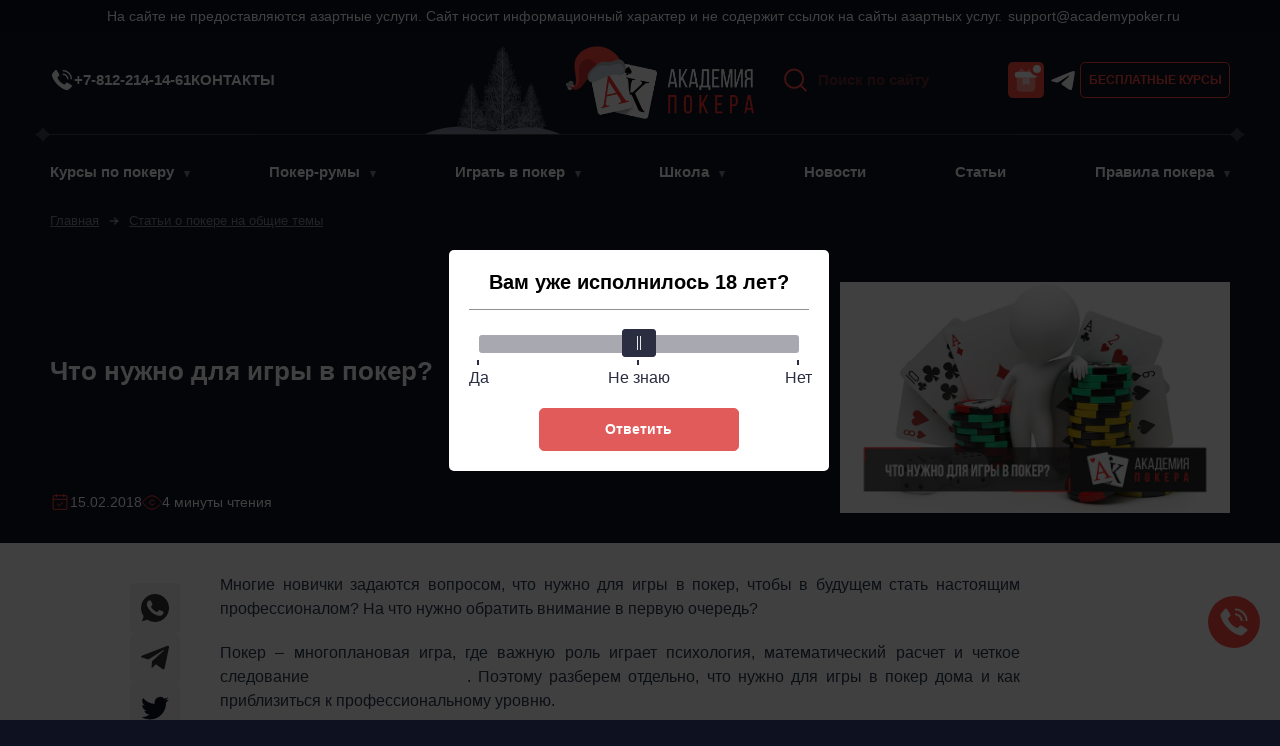

--- FILE ---
content_type: text/html; charset=UTF-8
request_url: https://academypoker.ru/common-themes/1932-chto-nuzhno-dlya-igry-v-poker.html
body_size: 43362
content:

<!DOCTYPE html>
<html lang="ru-RU">
<head>
	<title>Что нужно для покера дома и для профессиональной игры?</title>
	<meta charset="UTF-8">
	<meta name="viewport" content="width=device-width, initial-scale=1.0">
	<link rel="profile" href="https://gmpg.org/xfn/11">
	<link rel="preload" as="image" href="https://academypoker.ru/images/2016/2018/chto_nuzhno_dlja_pokera_813b0.jpg">
	<link rel="preload" as="image" href="https://academypoker.ru/wp-content/themes/academypoker/assets/images/svg/logo-academypoker.svg">
	<link rel="apple-touch-icon" sizes="76x76" href="https://academypoker.ru/wp-content/themes/academypoker/assets/images/favicons/apple-icon-76x76.png">
	<link rel="apple-touch-icon" sizes="120x120" href="https://academypoker.ru/wp-content/themes/academypoker/assets/images/favicons/apple-icon-120x120.png">
	<link rel="apple-touch-icon" sizes="152x152" href="https://academypoker.ru/wp-content/themes/academypoker/assets/images/favicons/apple-icon-152x152.png">
	<link rel="apple-touch-icon" sizes="180x180" href="https://academypoker.ru/wp-content/themes/academypoker/assets/images/favicons/apple-icon-180x180.png">
	<link rel="icon" type="image/png" sizes="16x16" href="https://academypoker.ru/wp-content/themes/academypoker/assets/images/favicons/favicon-16x16.png">
	<link rel="icon" type="image/png" sizes="32x32" href="https://academypoker.ru/wp-content/themes/academypoker/assets/images/favicons/favicon-32x32.png">
	<link rel="icon" type="image/png" sizes="96x96" href="https://academypoker.ru/wp-content/themes/academypoker/assets/images/favicons/favicon-96x96.png">
	<link rel="manifest" href="https://academypoker.ru/wp-content/themes/academypoker/assets/images/favicons/site.webmanifest">
	<link rel="mask-icon" href="https://academypoker.ru/wp-content/themes/academypoker/assets/images/favicons/safari-pinned-tab.svg" color="#5bbad5">
	<link rel="icon" type="image/png" sizes="96x96" href="https://academypoker.ru/wp-content/themes/academypoker/assets/images/favicons/android-icon-96x96.png">
	<link rel="icon" type="image/png" sizes="192x192" href="https://academypoker.ru/wp-content/themes/academypoker/assets/images/favicons/android-icon-192x192.png">
	<link rel="icon" type="image/png" sizes="256x256" href="https://academypoker.ru/wp-content/themes/academypoker/assets/images/favicons/android-icon-256x256.png">
	<meta name="msapplication-config" content="https://academypoker.ru/wp-content/themes/academypoker/assets/images/favicons/browserconfig.xml"/>
	<meta name="msapplication-TileColor" content="#00aba9">
	<meta name="theme-color" content="#ffffff">
	<script type="application/ld+json">{"@context":"https:\/\/schema.org","@type":"Article","articleSection":"Статьи","articleBody":"Многие новички задаются вопросом, что нужно для игры в покер, чтобы в будущем стать настоящим профессионалом? На что нужно обратить внимание в первую очередь? Покер – многоплановая игра, где важную роль играет психология, математический расчет и четкое следование покерной стратегии.&hellip;","headline":"Что нужно для игры в покер?","description":"Многие новички задаются вопросом, что нужно для игры в покер, чтобы в будущем стать настоящим профессионалом? На что нужно обратить внимание в первую очередь? Покер – многоплановая игра, где важную роль играет психология, математический расчет и четкое следование покерной стратегии.&hellip;","datePublished":"2018-02-15T09:36:01+03:00","image":{"@type":"ImageObject","url":"https:\/\/academypoker.ru\/images\/2016\/2018\/chto_nuzhno_dlja_pokera_813b0.jpg"},"mainEntityOfPage":"https:\/\/academypoker.ru\/common-themes\/1932-chto-nuzhno-dlya-igry-v-poker.html","author":{"@type":"Person","name":"vlad-content","url":"https:\/\/academypoker.ru\/author\/vlad-content"},"publisher":{"@type":"Organization","name":"academypoker.ru"}}</script>	<style>img:is([sizes="auto" i], [sizes^="auto," i]) { contain-intrinsic-size: 3000px 1500px }</style>
	
<!-- All In One SEO Pack 3.7.1[45,103] -->
<meta name="description"  content="Что нужно для успешной игры в покер в домашних условиях и для начала карьеры как профессионала?" />

<link rel="canonical" href="https://academypoker.ru/common-themes/1932-chto-nuzhno-dlya-igry-v-poker.html" />
<!-- All In One SEO Pack -->
<style id="whcb-script-first">.home-video-box{display:none !important;}</style><script>var ajaxurl = "https://academypoker.ru/wp-admin/admin-ajax.php"; var postID = "1985";</script>
<link rel="icon" href="https://academypoker.ru/wp-content/uploads/cropped-android-icon-48x48-1-32x32.png" sizes="32x32" />
<link rel="icon" href="https://academypoker.ru/wp-content/uploads/cropped-android-icon-48x48-1-192x192.png" sizes="192x192" />
<link rel="apple-touch-icon" href="https://academypoker.ru/wp-content/uploads/cropped-android-icon-48x48-1-180x180.png" />
<meta name="msapplication-TileImage" content="https://academypoker.ru/wp-content/uploads/cropped-android-icon-48x48-1-270x270.png" />
		<style id="wp-custom-css">
			.postid-16402 .call-me {display:none!important}
		</style>
		
	<style> :root { --ico-arrow: url("data:image/svg+xml,%3Csvg xmlns='http://www.w3.org/2000/svg' width='14' height='14' fill='none'%3E%3Cpath stroke='%23FF4B42' stroke-linecap='round' stroke-linejoin='round' stroke-width='2' d='M2.188 7h9.624M7.875 3.063 11.813 7l-3.938 3.938'/%3E%3C/svg%3E"); --ico-arrow-black: url("data:image/svg+xml,%3Csvg xmlns='http://www.w3.org/2000/svg' width='14' height='14' fill='none'%3E%3Cpath stroke='%23181C2B' stroke-linecap='round' stroke-linejoin='round' stroke-width='2' d='M2.188 7h9.624M7.875 3.063 11.813 7l-3.938 3.938'/%3E%3C/svg%3E"); --ico-copy: url("data:image/svg+xml,%3Csvg xmlns='http://www.w3.org/2000/svg' width='16' height='16' fill='none'%3E%3Cpath stroke='%23FF4B42' stroke-linecap='round' stroke-linejoin='round' stroke-width='1.25' d='M10.5 10.5h3v-8h-8v3'/%3E%3Cpath stroke='%23FF4B42' stroke-linecap='round' stroke-linejoin='round' stroke-width='1.25' d='M10.5 5.5h-8v8h8v-8Z'/%3E%3C/svg%3E"); --ico-youtube: url("data:image/svg+xml,%3Csvg xmlns='http://www.w3.org/2000/svg' width='24' height='24' fill='none'%3E%3Cpath fill='%23FF4B42' d='M18.563 4.452H5.26c-1.837 0-3.325 1.437-3.325 3.21v8.563c0 1.774 1.488 3.211 3.325 3.211h13.302c1.836 0 3.325-1.437 3.325-3.21V7.662c0-1.774-1.489-3.211-3.325-3.211ZM8.033 16.888V7l8.867 4.944-8.868 4.944Z'/%3E%3Cpath fill='%23fff' d='M8.032 16.888V7l8.868 4.944-8.868 4.944Z'/%3E%3C/svg%3E"); --green: #49BFB6; --light: linear-gradient(0deg,#B7A1AB,#B7A1AB),#A7A7C0; --topMenuHeight: 155px; --color-aa-red: #e10a00; --color-accent: #461F2C; --sec-bg: #18111F; --color-black-100: #474B5B; --color-black-150: #3e414d; --color-black-300: #2F3240; --color-black-400: #262A36; --color-black-550: #1c2030; --color-black-700: #181C2B; --color-black-900: #0E1220; --color-blue-600: #6E5EFF; --second-color: #2D1F3C; --color-gray-02: #F6F5F6; --color-gray-10: rgba(255,255,255,.1); --color-gray-40: rgba(255,255,255,.4); --color-gray-50: rgba(255,255,255,.5); --color-gray-60: rgba(255,255,255,.6); --color-gray-70: rgba(255,255,255,.7); --color-livid-700: #2B384A; --color-red: #FF4B42; --filter-red: brightness(.5) sepia(1) saturate(10000%); --shadow-v1: 0 4px 15px rgba(0,0,0,.65); --color-white: #fff; --color-yellow: #FFCD00;} html { height: 100%; overflow-x: hidden; -ms-text-size-adjust: 100%; -webkit-text-size-adjust: 100%;} body { background: var(--color-black-900); color: var(--color-white); font: normal 400 16px/1.5 -apple-system,BlinkMacSystemFont,"Segoe UI",Roboto,Oxygen-Sans,Ubuntu,Cantarell,"Helvetica Neue",noto,arial,sans-serif; height: auto; margin: 0; min-width: 320px; opacity: 1; position: relative; width: 100%;} svg:not(:root) { overflow: hidden;} .svg-icon { display: inline-block; line-height: 1; width: 1em; height: 1em; fill: currentcolor; fill-rule: evenodd; stroke-width: 0;} h1.h1-hidden,.show__js,.akp-outLink:empty,.screen-reader-text { display: none;} :after,:before,* { box-sizing: border-box;} img { border: 0; height: auto; max-width: 100%; vertical-align: middle;} nav,header { display: block;} figure,iframe,embed,object,video { max-width: 100%;} a { color: var(--color-white);} .akp-wide--white a:not(.akp-btn):not(.sidebar-nav a):not(.akp-not-red):not(.sidebar-link-all) { color: var(--color-aa-red);} a,a:visited { text-decoration: none;} a:hover { text-decoration: underline;} a:hover,a:active,a:focus { outline: 0;} b,strong { font-weight: 700;} .right,.alignright { float: right;} .alignright { margin-left: 20px;} .left,.alignleft { float: left;} .alignleft { margin-right: 20px;} .aligncenter { display: block; margin: 0 auto;} .text-center { text-align: center;} button { background-color: transparent; border: 0; padding: 0;} button,input,select,textarea { color: inherit; font-family: inherit; font-size: inherit; line-height: inherit;} [role=button],button,html input[type=button],input[type=reset],input[type=submit] { -webkit-appearance: button; cursor: pointer;} pre { overflow: auto;} .akp-relative { position: relative;} .akp-table,.responsive__table { overflow-x: auto; position: relative;} table { border: 1px solid #E7E7E9 !important; border-collapse: collapse; border-spacing: 0; margin: 20px 0 !important; max-width: 100%; overflow-x: auto; width: 100%;} table:not(.tablepress) { display: block;} .akp-table caption { bottom: 0; font-size: 13px; left: 0; position: absolute;} table:not(.tablepress) tbody,table:not(.tablepress) thead { display: table; width: 100%;} th { background: var(--color-gray-02);} th,td { padding: 20px; border: none; color: var(--color-livid-700); background: var(--color-white); border-bottom: 1px solid #E7E7E9;} table tr:nth-child(odd) td { background: #FAFAFA;} table.tablepress thead th,table:not(.tablepress) tr:first-child td { background: #473E51; color: #fff; font-size: 12px; font-weight: 700; line-height: 1.5; padding: 20px; text-align: left; text-transform: uppercase; vertical-align: middle;} .tablepress tbody td { border-top: 1px solid #ddd;} .tablepress tbody tr:first-child td { border-top: 0;} table.tablepress td { padding: 20px;} table thead + tbody tr:first-child td { font-weight: normal;} .tablepress tfoot th { background-color: #d9edf7; font-weight: 700; padding: 8px 12px; vertical-align: middle;} .wp-caption { color: var(--color-white); background: var(--color-black-900); font-size: 20px; font-weight: 500; line-height: 1.5; margin-bottom: 20px; max-width: 100%; padding: 30px; text-align: center; width: auto !important;} figcaption { margin: 0 0 24px !important;} .wp-caption figcaption { border-left: 4px solid var(--color-red); margin: 20px 0 0 !important; padding-left: 15px; text-align: left;} iframe { aspect-ratio: 16 / 9; border: 0; height: auto; max-width: 900px; width: 100%;} small { font-size: 80%;} h2,h3,h4,h5,h6 { color: var(--color-black-700); font-weight: 600; line-height: 1.25;} h1 { font-size: 26px; font-weight: 900; margin: 0;} h2 { font-size: 24px; margin: 60px 0 20px;} h3 { font-size: 20px; margin: 40px 0 20px;} h4 { font-size: 18px; margin: 30px 0 10px;} h5 { font-size: 16px;} ul { list-style: none;} ul,figure,.head-nav-box li { margin: 0; padding: 0;} ol,p { margin: 0 0 20px; padding: 0;} .akp-wrap { margin: 0 auto; max-width: 1210px; padding: 0 15px;} .akp-head-box { background: var(--color-black-900); display: flex; flex-direction: column; max-width: none; min-height: 98px; padding-bottom: 14px; padding-top: 14px; width: 100%; z-index: 501;} .akp-head__top { align-items: center; display: flex; flex-wrap: wrap; gap: 10px 0; margin-bottom: 5px;} .akp-head__first { align-items: center; display: flex; flex-grow: 1; gap: 12px;} .akp-head__logo { display: inline-flex; flex-grow: 1; height: 44px; justify-content: center; pointer-events: none; width: 128px; z-index: 1;} .akp-head__logo-img { pointer-events: auto; width: auto;} .akp-head__bttn { align-items: center; border-radius: 5px; color: var(--color-red); display: flex; flex-shrink: 0; font-size: 12px; font-weight: 700; height: 36px; justify-content: center; text-transform: uppercase; width: 150px;} .akp-head__btns { display: flex; gap: 10px; margin: 0 0 0 10px; position: relative;} .akp-head__reg { border: 1px solid var(--color-red);} .akp-head__telegram { display: block; width: 36px; height: 36px; background-image: url("[data-uri]"); background-repeat: no-repeat; background-position: center; background-size: 25px;} .akp-head__telegram:hover { opacity: .9;} .header .container-fluid { align-items: center; display: flex; margin: 0 auto; padding: 0 16px;} .head-nav-box { display: none; flex-direction: column; margin-top: 12px; min-width: 100%; overflow: auto;} .head-nav-box a { display: block; font-weight: 600; line-height: 1.25; padding: 10px; width: 100%;} .head-nav-box li { align-items: center; display: flex;} .head-nav-wrap-submenu { display: none; width: 100%;} .head-nav-box button.akp-button-place { background: 0; color: var(--color-white); font-weight: 600; line-height: 1.25; padding: 12px; text-align: left; width: 100%;} .head-nav-btn { height: 32px; width: 32px;} .head-nav-btn span { display: block; width: 100%; height: 2px; background: var(--color-red); border-radius: 2px;} .head-nav-btn span:nth-child(2) { margin: 10px 0;} .head-nav-top { display: none;} .menu-item--hidden { display: none !important;} .akp-search-box { align-items: center; border: 1px solid var(--color-black-300); border-radius: 5px; position: relative; width: 100%;} .akp-search-box--top { background: var(--color-black-700); gap: 10px; height: 36px; margin: 15px 0;} .akp-search-box label { height: 100%; width: calc(100% - 28px);} .akp-search__submit { background: transparent url("data:image/svg+xml,%3Csvg xmlns='http://www.w3.org/2000/svg' width='28' height='28' fill='none'%3E%3Cpath stroke='%23FF4B42' stroke-linecap='round' stroke-linejoin='round' stroke-width='2' d='M12.688 21.875a9.188 9.188 0 1 0 0-18.375 9.188 9.188 0 0 0 0 18.375ZM19.184 19.185 24.5 24.5'/%3E%3C/svg%3E") no-repeat center; border: 0; height: 28px; margin: 0 10px 0 0; overflow: hidden; padding: 0; position: relative; text-indent: -9999px; width: 30px; z-index: 2;} .akp-search__input { background: transparent; border: 0; color: var(--color-white); height: 100%; padding: 0 0 0 10px; width: 100%;} .akp-search__input::-webkit-search-decoration,.akp-search__input::-webkit-search-results-button,.akp-search__input::-webkit-search-results-decoration { display: none;} .akp-search__input::placeholder { color: var(--color-red); font-size: 15px; font-weight: 800; opacity: .6;} .head-small-menu { flex-direction: column; font-weight: 800; gap: 20px; line-height: 1.25; margin: 0 0 20px; padding: 0; text-transform: uppercase;} .head-small-menu a { color: var(--color-red);} .akp-divide { background: #fff; border: 0; height: 1px; margin: 10px 0; max-width: 1208px !important; opacity: .2; overflow: visible; position: relative; width: 100%;} .akp-divide:before,.akp-divide:after { background: url("data:image/svg+xml,%3Csvg xmlns='http://www.w3.org/2000/svg' fill='none'%3E%3Cpath fill='%23fff' d='M9.504 3.304A10.824 10.824 0 0 1 7.991.524a10.774 10.774 0 0 1-1.513 2.78C4.624 5.804 1.925 7.501 0 8.508c1.924 1.008 4.624 2.705 6.477 5.204a10.772 10.772 0 0 1 1.513 2.78c.299-.828.767-1.774 1.513-2.78 1.854-2.499 4.553-4.197 6.478-5.204-1.925-1.007-4.624-2.705-6.478-5.204Z'/%3E%3C/svg%3E"); content: ""; display: block; height: 17px; position: absolute; top: -8px; width: 16px;} .akp-divide:before { left: -1px;} .akp-divide:after { right: -1px;} .akp-head-contact-box { align-items: center; display: flex; font-size: 14px; font-weight: 600; justify-content: space-between; margin: 12px 0 0; text-transform: uppercase;} .akp-head-contact-phone { display: flex; gap: 12px;} .akp-btn { align-items: center; border-radius: 5px; color: var(--color-white); display: flex; font-size: 12px; font-weight: 700; height: 36px; justify-content: center; max-width: 390px; text-decoration: none !important; text-transform: uppercase; width: 100%;} .akp-btn--red { background: var(--color-aa-red);} .akp-btn--lightred { background: var(--color-red);} .akp-btn--black { background: var(--color-black-300);} .akp-btn--gray { background: var(--color-black-100);} .akp-btn--green { background: var(--green);} .akp-btn--transparent { background: transparent;} .akp-frame__rate { align-items: center; color: var(--color-red); display: grid; font-weight: 700; grid-gap: 3px; grid-template-columns: repeat(6,auto); justify-content: flex-start; line-height: 19px;} .akp-frame__rate::before { content: attr(data-akp-frame-rate); margin: 0 5px 0 0;} .akp-frame__link { align-items: center; display: grid; grid-gap: 10px; grid-template-columns: auto 14px;} .akp-frame__link:after { background: var(--ico-arrow) no-repeat; background-size: 14px; content: ""; height: 14px; width: 14px;} .gift-box:before { background: var(--color-red) url("data:image/svg+xml,%3Csvg xmlns='http://www.w3.org/2000/svg' width='36' height='37' fill='none'%3E%3Crect width='36' height='36' y='.5' fill='%23FF4B42' rx='5'/%3E%3Cpath fill='%23fff' d='M27.298 16.167V25.5c0 3.5-1.166 4.667-4.666 4.667h-9.334c-3.5 0-4.666-1.167-4.666-4.667v-9.333h18.666Z' opacity='.4'/%3E%3Cpath fill='%23fff' d='M29.083 12.667v1.166c0 1.284-.618 2.334-2.333 2.334H9.25c-1.785 0-2.333-1.05-2.333-2.334v-1.166c0-1.284.548-2.334 2.333-2.334h17.5c1.715 0 2.333 1.05 2.333 2.334Z'/%3E%3Cpath fill='%23fff' d='M17.58 10.333h-6.44a1.092 1.092 0 0 1 .035-1.516l1.657-1.657a1.12 1.12 0 0 1 1.575 0l3.173 3.173ZM24.848 10.333h-6.44l3.174-3.173a1.12 1.12 0 0 1 1.575 0l1.656 1.657c.42.42.432 1.085.035 1.516Z' opacity='.4'/%3E%3Cpath fill='%23fff' d='M14.43 16.167v5.996c0 .934 1.027 1.482 1.808.98l1.097-.723a1.166 1.166 0 0 1 1.283 0l1.039.7a1.163 1.163 0 0 0 1.808-.968v-5.985H14.43Z' opacity='.6'/%3E%3Ccircle cx='29' cy='7.5' r='5.5' fill='%23fff' stroke='%23FF4B42' stroke-width='3'/%3E%3C/svg%3E") no-repeat center; border-radius: 5px; content: ""; cursor: pointer; display: inline-flex; height: 36px; transition: opacity .2s; width: 36px;} .akp-frame__datetime,.akp-frame__read-time { align-items: center; display: flex; font-size: 14px; gap: 8px;} .akp-frame__datetime:before,.akp-frame__read-time--ico:before { content: ""; width: 20px;} .head-article-meta { display: flex; gap: 24px;} .room-cards--sidebar,.sidebar-popular-posts { display: flex; overflow-x: auto;} html.with--no_scroll { margin-right: 0 !important;} .call-me { align-items: center; background: var(--color-red); border-radius: 50%; bottom: 10%; cursor: pointer; display: flex; height: 52px; justify-content: center; position: fixed; right: 20px; width: 52px; z-index: 100;} @media screen and (max-width: 1023px) { .akp-hidden-in-mobile { display: none !important; }} @media screen and (min-width: 1024px) { .akp-hidden-in-pc { display: none !important; } #akp-head-box > * { margin-left: auto; margin-right: auto; max-width: 1180px; min-width: auto; } .akp-sticky { position: sticky; top: var(--topMenuHeight); } a,a:visited,button,input,select,textarea { transition: opacity .2s; } .akp-head__top { flex-grow: 1; flex-wrap: nowrap; min-height: 55px; width: 100%; } .akp-head--no-left-menu .akp-head__logo { justify-content: flex-start; } .akp-head__logo { flex-grow: 0; flex-shrink: 0; height: 55px; order: -2; width: 160px; } .akp-head__logo-img { height: 55px; width: 160px; } .akp-head__logo + .akp-head-contact-box { flex-grow: 1; gap: 40px; justify-content: flex-start; margin: 0 0 0 28px; order: -2; } .akp-search-box--top,.akp-search__submit,.head-small-menu { order: -1; } .head-small-menu { align-items: center; display: flex; flex-direction: row; flex-grow: 1; gap: 30px; margin: 0; max-width: 370px; } .akp-head-box { position: sticky; top: -100px; } .akp-head-box a:not(.akp-head__bttn) { font-size: 15px; line-height: 24px; } .akp-search-box { border: 0; } .akp-search-box--top { background: transparent; display: flex; gap: 0; margin: 0 40px 0 0; width: 175px; } .akp-search__input { opacity: .6; } .akp-search__submit { margin: 0; } .akp-divide { margin: 15px 0; } .head-nav-box { display: flex; flex-direction: row; gap: 24px; justify-content: space-between; margin: 0; min-height: 39px; overflow: initial; width: 100%; } .head-nav-box > li { position: relative !important; padding-right: 0 !important; } #head-nav-box > li:first-child > a { padding-left: 0; } #head-nav-box > li:last-child:not(.menu-item-has-children) > a { padding-right: 0; } .head-nav-box > li > .head-nav-touch { background: none; border-color: var(--color-gray-50) transparent transparent transparent; border-style: solid; border-width: 7px 3px 0 3px; height: 0; margin: 4px 0 0; position: initial; width: 0; } } .sh-course-box { position: relative; padding: 12px 12px 0 12px; margin-top: 40px; margin-bottom: 60px; background: #d4d4d4; } .sh-course-box__link { position: absolute; top: 0; left: 0; width: 100%; height: 100%; opacity: 0;} .sh-course-box img { display: block; margin-left: auto; margin-right: auto; margin-bottom: 20px;} .sh-course-box__desc,.sh-course-box__lists { max-width: 620px; font-size: 15px; font-style: italic; line-height: 21px; margin-left: auto; margin-right: auto; margin-bottom: 12px;} .sh-course-box__lists li:not([class]) { background: none !important; padding-left: 0 !important;} .sh-course-box__btn { background: #f2852e; max-width: max-content; height: 55px; padding-left: 12px; padding-right: 12px; margin-left: auto; margin-right: auto; font-size: 20px; color: #000; font-style: italic; text-transform: none; border-radius: 0; cursor: pointer; transition: background ease .1s;} .sh-course-box:hover .sh-course-box__btn { background: #fa9a4e;}
.akp-head__logo { width: 150px; height: 58px; margin-top: -10px;} @media (max-width: 1023.98px) { .akp-head__trees { display: none; }} @media (min-width: 1024px) { .akp-head__logo { gap: 2px; width: 340px; height: 88px; order: -1; margin-top: 0; margin-bottom: -20px; margin-right: 28px; } .akp-head__logo-img { width: 188px; height: 73px; } .akp-head__logo + .akp-head-contact-box { flex-wrap: wrap; column-gap: 20px; row-gap: 10px; margin-left: 0; }}
.akp-head-subscribe-wrap { display: none;} .akp-head-subscribe-wrap.show { display: block;} .akp-head-subscribe { display: flex; align-items: center; justify-content: center; gap: 12px; width: 100%; padding-top: 12px; padding-bottom: 12px; background: #181C2B; border-radius: 4px;} .akp-head-subscribe--text { font-size: 12px; color: var(--color-red); text-transform: uppercase; font-weight: 700; margin-left: auto;} .akp-head-subscribe .akp-btn { max-width: 127px; color: var(--color-red); border: 1px solid var(--color-red);} .akp-head-subscribe--close { min-width: 24px; max-width: 24px; height: 24px; background-image: url("[data-uri]"); background-size: 24px; margin-left: auto;} .akp-head-subscribe-modal .akp-modal-wrap { padding: 20px 15px !important; background: #0C0F1D;} .head-subscribe-modal--title { font-size: 24px; font-weight: 600; margin-bottom: 20px;} .head-subscribe-modal--form input { width: 100%; height: 40px; background: rgba(255,255,255,0.1); padding: 0 15px; border-radius: 5px; border: 1px solid transparent; outline: none; margin-bottom: 10px;} .head-subscribe-modal--form input:focus { border-color: var(--color-red);} .head-subscribe-modal--form .akp-btn { max-width: unset;} .subscribe-response { font-size: 14px; color: var(--color-red); margin-bottom: 10px;} @media (max-width: 767px) { .head-subscribe-modal--img { display: none; } .head-subscribe-modal--title { font-size: 20px; padding-right: 20px; } .akp-head-subscribe-wrap { background: #181C2B; } .akp-footer-subscribe { position: relative; } .akp-footer-subscribe::before,.akp-footer-subscribe::after { content: ''; position: absolute; top: 0; width: 100vw; height: 100%; z-index: -1; background-color: #181C2B; } .akp-footer-subscribe::before { right: 100%; } .akp-footer-subscribe::after { left: 100%; }} @media (min-width: 768px) { .akp-header-subscribe { margin-bottom: 42px; } .akp-head-subscribe { padding-top: 4px; padding-right: 15px; padding-bottom: 4px; padding-left: 15px; } .head-subscribe-modal--body { padding: 12px 0; } .head-subscribe-modal--img { height: 100%; object-fit: cover; } .akp-head-subscribe-modal .akp-modal-wrap { max-width: 732px; min-width: 732px; padding: 0 40px 0 0 !important; } .head-subscribe-modal { display: grid; align-items: center; grid-template-columns: 248px 1fr; grid-gap: 40px; } .head-subscribe-modal--form input { margin-bottom: 20px; } .head-subscribe-modal--form .akp-btn { width: auto; padding: 0 15px; }}
.glider,.glider-track{transform:translateZ(0)}.glider{margin:0 auto;overflow-y:hidden;position:relative}.glider-track{display:flex;margin:0;padding:0;width:100%;z-index:1}.glider-slide{align-content:center;display:flex;justify-content:center;min-width:150px;user-select:none;width:100%}.glider-slide img{object-fit:cover;width:100%}.glider::-webkit-scrollbar{height:0;opacity:0}.glider-arrow,.glider-arrow:after{height:40px;position:absolute;top:calc(50% - 20px);width:40px}.glider-arrow{background:var(--color-black-400)!important;border:0;border-radius:4px;left:0;z-index:2}.glider-next{left:auto;right:0}.glider-arrow:after{background:var(--ico-arrow) center center no-repeat;content:"";display:block;right:calc(50% - 20px);z-index:1}.glider-prev::after{transform:rotate(180deg)}.glider-hide,[class^=glider-].disabled{opacity:0;pointer-events:none}@media (max-width:36em){.glider::-webkit-scrollbar{-webkit-appearance:none;height:3px;opacity:1;width:7px}.glider::-webkit-scrollbar-thumb{background-color:rgba(156,156,156,.25);border-radius:99px;box-shadow:0 0 1px rgba(255,255,255,.25);opacity:1}}
.popup__body.modal__trap { color: #000; background-color: #2B2E41; font-size: 14px; border-radius: 5px;} .modal__trap .popup__heading { color: #fff; margin-bottom: 10px; padding: 0; border: 0;} .modal__trap .noUi-value-large { color: #86878E; font-size: 16px;} .modal__trap .noUi-marker-horizontal.noUi-marker-large { background: #fff;} .modal__trap .noUi-connects { background: #db3333;} .modal__trap .noUi-handle { background: #db3333 !important; border-color: #db3333 !important;} @media (max-width: 320px) { .popup__body.modal__trap { padding:15px }} @media (min-width: 360px) { .modal__trap .popup__heading { font-size: 18px; line-height: 22px }} @media (min-width: 1024px) { .modal__trap .popup__heading { font-size: 20px; line-height: 24px }}
.breadcrumbs,.breadcrumbs a { color: var(--color-gray-50);} .breadcrumbs > * { font-size: 13px;} .breadcrumbs a { font-weight: 500; text-decoration: underline;} .breadcrumbs svg { position: relative; top: 1px; margin: 0 10px;} .akp-title { line-height: 1.3;} .page .akp-title,.page .breadcrumbs,.main-content ul { margin-bottom: 20px;} .main-content ul li:not([class]) { background: url('/wp-content/themes/academypoker/assets/images/svg/diamonds.svg') no-repeat 7px 6px; margin: 0 0 10px; padding: 0 0 0 33px;} .main-content ol { counter-reset: num; list-style-type: none; margin-left: 35px;} .main-content ol li { margin: 0 0 10px 0; position: relative;} .main-content ol li:not(.comment):before { background: var(--color-red); color: #fff; content: counter(num); counter-increment: num; height: 26px; left: -36px; position: absolute; text-align: center; top: 0; width: 28px;} .main-content--archive { display: flex; flex-direction: column; margin-top: 20px;} .main-content--archive a:not([class]):hover { color: var(--color-red);} .main-content--archive > * { margin-bottom: 24px;} .main-content--archive > *:empty { display: none;} .archive-description { color: var(--color-gray-60);} .archive-description a:not([class]):hover { color: var(--color-red);} .main-content-archive-desc blockquote,.archive-description blockquote { color: var(--color-gray-70); font-size: 18px; font-style: italic; line-height: 1.5; margin-bottom: 24px; margin-left: 12px; min-height: 36px; overflow: hidden; padding: 0 0 0 60px; position: relative;} .main-content-archive-desc blockquote:before,.archive-description blockquote:before { background: url('/wp-content/themes/academypoker/assets/images/svg/quote.svg'); background-size: 36px; content: ""; display: block; height: 36px; left: 0; position: absolute; top: 0; width: 36px; z-index: 2;} .main-content-archive-desc blockquote p:last-child,.archive-description blockquote p:last-child { margin: 0;} .akp-black-page h2,.akp-black-page h3,.akp-black-page h4,.akp-black-page h5 { color: var(--color-gray-60);} .akp-black-page a:not(.akp-btn):not(.sidebar-nav a):not(.akp-not-red):not(.sidebar-link-all):not([class]) { text-decoration: underline; text-underline-position: under;} .sidebar-title { font-size: 20px; font-weight: 700; line-height: 1.5; padding: 24px 0 10px; width: 100%;} .sidebar-link-all { color: var(--color-red); font-size: 12px; font-weight: 700; justify-content: center; line-height: 16px; padding: 0 0 24px; text-transform: uppercase;} .sidebar-nav .sub-menu { display: none;} .post-menu-box { margin-bottom: 20px;} .sidebar-nav > li > a { align-items: center; display: flex; font-size: 14px; font-weight: 600; gap: 10px; height: 54px; padding: 15px 43px 15px 15px; text-transform: uppercase;} .videoWrapper { display: block;} .sidebar-nav > li > a:before { content: ""; width: 32px;} .akp-black-title,.post-type-archive .akp-title { font-size: 30px; line-height: 1.5; margin-bottom: 10px;} .archive-description--top p:first-child { margin-top: 0;} .archive-description--top p:last-child { margin-bottom: 5px;} .subpage-courses-nav { background: var(--color-black-700); display: flex; gap: 10px; flex-direction: column; margin: 40px 0 20px;} .subpage-courses-nav > li { background: none !important; padding-left: 0 !important; margin: 0 !important;} .subpage-courses-nav > li > a { border-radius: 5px; cursor: pointer; font-size: 12px; font-weight: 700; line-height: 16px; text-transform: uppercase; text-decoration: none !important; transition: .2s; user-select: none;} .subpage-courses-nav > li.current-menu-item > a { pointer-events: none;} .subpage-courses-nav > li.current-menu-item a,.subpage-courses-nav > li:hover a { background: var(--color-livid-700);} .subpage-courses-nav > li > a { color: var(--color-gray-70); display: flex; padding: 8px 25px; text-decoration: none;} .subpage-courses-nav > li.current-menu-item > a,.subpage-courses-nav > li > a:hover { color: #fff;} @media screen and (min-width: 568px) { .subpage-courses-nav { background: transparent; flex-direction: row; }} @media screen and (min-width: 1024px) { h1.akp-title { flex-basis: 100%; font-size: 35px; font-size: clamp(26px,2vw,35px); } .akp-black-title.akp-title,.post-type-archive-courses .akp-title,.post-type-archive-trenery .akp-title,.post-type-archive-rooms .akp-title { font-size: 50px; } .main-content--archive > * { margin-bottom: 40px; } .sidebar-title { color: var(--color-gray-70); font-size: 24px; font-weight: 400; } .sidebar-link-all { position: absolute; right: 15px; top: 39px; }}
.main-center { flex-grow: 1; max-width: 800px;} .main-content { margin: 0 0 20px;} .akp-comments { margin: 0 auto; max-width: 800px; padding: 0 15px;} .popular-articles-box { clear: both;} .akp-popular-black .popular-post { background: var(--color-black-550);} .page .akp-sidebar-box .sidebar-title,.page .popular-articles-box .sidebar-title { color: var(--color-black-700);} .akp-center-full { max-width: 1280px; padding-top: 30px;} .single-article-box { display: flex; flex-direction: column-reverse; padding-top: 30px;} .akp-wide--white { background: #fff; color: var(--color-livid-700);} .akp-wide--black { background: var(--color-black-900); color: #fff;} .akp-wide--gray { background: var(--color-gray-02);} .akp-wide--gray .sidebar-title,.akp-wide--gray .popular-post > * { color: var(--color-livid-700);} .black-back .popular-post > * { color: #fff !important;} .akp-sidebar-wrap { clear: both; position: relative; z-index: 1;} .akp-sidebar-wrap + *:not(.akp-sidebar-wrap):not(.post-menu-box) { margin-top: 40px;} *:not(.akp-sidebar-wrap) + .akp-sidebar-wrap { margin-top: 20px;} .akp-sidebar-box { display: flex; flex-direction: column; margin: 0 auto; max-width: 1180px; padding: 0 15px; position: relative;} @media screen and (min-width: 1024px) { .single-article-box { flex-direction: row; justify-content: center; } .left-navigator { align-items: flex-start; display: flex; flex-shrink: 0; width: 90px; } .p-rum-single-wrap .left-navigator { width: 90px; } .main-center { margin-right: 130px; } .share-box { flex-direction: column; } .akp-center-full { padding: 50px; } .akp-wide--gray .popular-post > * { color: #fff; }} @media screen and (min-width: 1210px) { .akp-sidebar-box { padding: 0; }} @media screen and (max-width: 568px) { .postid-3179 .akp-table tr { display: flex; flex-direction: column; } .postid-3179 .akp-table tr td { padding: 10px 10px 0 10px; }}
.head-article-box { margin-top: 30px;} .head-article-box,.head-article-top,.head-article-footer { display: flex; flex-direction: column; gap: 10px;} .akp-not-has-image { text-align: center;} .head-article-video { margin: 10px 0 20px;} .head-article-image { display: flex; margin: 0 0 0 -15px; max-width: calc(100% + 30px); width: calc(100% + 30px);} @media screen and (min-width: 1024px) { .head-article-box { flex-direction: row; gap: 30px; margin-bottom: 30px; margin-top: 20px; } .head-article-top { align-items: flex-end; flex-direction: row; flex-grow: 1; flex-wrap: wrap; } .head-article-bottom { display: flex; flex-direction: column; flex-shrink: 0; gap: 10px; justify-content: space-between; margin-top: 30px; max-width: 390px; } .head-article-image { margin: 0; max-width: 100%; width: 100%; } .head-article-footer { align-items: flex-end; flex-direction: row; flex-grow: 1; flex-wrap: wrap; justify-content: space-between; } .head-article-video { margin: 0; }}
.room-cards-box,.room-cards-wrapper { margin-bottom: 20px;} .room-cards-wrapper .room-cards-box { margin: 0;} .room-cards-title { font-size: 20px; font-weight: 700; line-height: 30px; margin: 0 0 14px;} .room-cards--sidebar { max-width: 1180px;} .page .room-cards-box { max-width: 100%;} .room-cards--sidebar .room-card-box + div { margin: 0 0 0 10px;} .room-cards-box:not(.room-cards--sidebar) { display: grid; grid-gap: 15px;} .room-card-box { background: var(--color-black-550); display: flex; flex-direction: column; justify-content: space-between; min-width: 260px; padding: 15px; position: relative;} .room-cards--sidebar .room-card-box { min-width: 280px; flex-direction: row; flex-wrap: wrap; align-content: unset;} .room-card-top { align-items: center; display: flex; flex-direction: column; justify-content: space-between; margin-bottom: 10px;} .room-cards--full .room-card-top { border-bottom: 1px solid var(--color-gray-10); padding: 0 0 10px;} .room-card-top::after { color: var(--color-gray-70); content: '#' attr(data-room-card-num); font-size: 12px; font-weight: 500; left: 5px; line-height: 16px; position: absolute; top: 3px;} .room-cards--num-1 .room-card-top::after { content: "";} .room-card-logo { align-items: center; display: flex; height: 56px; margin-bottom: 5px; width: 140px;} .room-card-logo img { height: 100%; object-fit: contain;} .room-card-title { border-bottom: 1px solid var(--color-gray-10); color: var(--color-red) !important; margin: 0 0 10px; padding: 0 0 10px; text-align: center;} .room-cards--full .room-card-title { display: none;} .room-card-bonus { color: #fff; font-size: 18px; font-weight: 600; line-height: 120%; padding: 20px 0;} .room-cards--full .room-card-bonus { padding-top: 10px;} .room-cards--full .akp-frame__promo { height: 18px;} .room-card-promo + button { justify-content: flex-start; margin-top: 5px;} .room-card-promo + button .akp-frame__promo-text { position: relative;} .room-card-promo + button .akp-frame__promo-text::before { content: ''; position: absolute; top: 5px; left: 100%; width: 40px; height: 40px; background-image: url('/wp-content/themes/academypoker/assets/images/svg/cursor-bg.svg'); background-size: 40px;} .rooms-box .akp-frame__promo { align-items: flex-end; flex-grow: 1;} .room-card-btns { display: flex; justify-content: center; gap: 16px;} .room-card-btns > * { min-width: calc(50% - 8px);} .room-card-btns > a + a { margin: 0 0 0 16px;} .room-cards--sidebar .room-card-btns { align-items: flex-end; flex-basis: 100%; gap: 16px;} .room-cards--sidebar .room-card-btns > a + a { margin: 0;} @media screen and (min-width: 425px) { .room-cards--sidebar .room-card-box + div { margin-left: 15px; } .room-cards--sidebar .room-card-top { margin-left: 8px; width: 140px; } .room-cards--sidebar .room-card-bonus { flex: 1; border: 0; font-size: 16px; padding: 0 0 0 16px; }} @media screen and (min-width: 568px) { .room-cards--cards .room-card-box { min-height: 200px; } .room-cards--cards { justify-content: center; } .room-cards--cards:not(.room-cards--num-1) { grid-template-columns: repeat(auto-fill,minmax(200px,48%)); } .room-cards--num-1.room-cards--sidebar { margin-left: auto; margin-right: auto; max-width: 450px; padding: 0; } .room-cards--cards .room-card-top { width: 100%; }} @media screen and (min-width: 667px) { .room-cards-title { color: var(--color-gray-70); font-size: 24px; font-weight: 400; line-height: 1.5; } .room-cards--full .room-card-box { flex-direction: row; flex-wrap: nowrap; justify-content: space-between; padding: 9px 15px; } .room-cards--full .room-card-top { border: 0; margin-left: 15px; padding: 0; width: 140px; } .room-card-title { padding-top: 10px; text-align: left; } .room-cards--full .room-card-title { display: block; } .room-cards--full .room-card-bonus { padding: 0 15px 0 45px; width: calc(100% - 130px); } .room-cards--full .akp-frame__promo { display: inline-block; margin: 0; width: auto; } .room-cards--full .room-card-promo { margin: 0 0 5px; } .room-cards--full .room-card-bonus--has-promo .room-card-promo:after { content: " по промокоду"; } .room-cards--full .akp-frame__promo-code:before { content: ""; display: none; } .room-cards--full .room-card-btns { align-items: flex-end; flex-basis: 130px; flex-direction: column; } .room-cards--full .room-card-btns > * { width: 127px; } .room-cards--full .room-card-btns > a + a { margin: 15px 0 0; }} .room-card-box-double { position: relative; display: grid; grid-template-columns: 150px 127px auto; grid-column-gap: 15px; grid-row-gap: 12px; padding-right: 15px; align-items: center; background: var(--color-black-550);} .room-card-box-double::after { content: '#' attr(data-room-card-num); position: absolute; top: 5px; left: 11px; color: var(--color-gray-70); font-size: 12px; font-weight: 500; line-height: 16px;} .room-cards--num-1 .room-card-box-double::after { content: "";} .room-card-top-double { grid-area: 1 / 1 / 4 / 2; text-align: center; padding: 20px 0;} .room-card-logo-double { display: block; margin-bottom: 5px;} .room-card-logo-double img { max-width: 100px; height: 40px;} .room-card-top-double .akp-frame__rate { justify-content: center;} .room-card-title-double { display: block; font-weight: 500; margin-top: 5px;} .room-card-title-double:hover { color: var(--color-red); text-underline-position: under;} .room-card-btn-double .akp-btn { width: 100%; max-width: 100%; min-height: 36px; height: auto; padding: 0 7px; text-align: center; line-height: 14px;} .room-card-btn-double .akp-frame__promo-text { text-decoration: none;} .room-card-btn-double .akp-frame__promo-code { padding: 0; font-size: 12px;} .room-card-btn-double .akp-frame__promo-code::after { content: none;} .room-card-box-double .akp-frame__promo-code::before { content: none;} .room-card-btn-double.review { grid-area: 1 / 2 / 2 / 3; margin-top: 12px;} .room-card-btn-double.redirect { grid-area: 2 / 2 / 3 / 3;} .room-card-btn-double.redirect-double { grid-area: 3 / 2 / 4 / 3; margin-bottom: 12px;} .room-card-bonus-double { grid-area: 1 / 3 / 4 / 4; display: grid; grid-template-columns: repeat(auto-fit,minmax(142px,1fr)); grid-gap: 12px; padding: 15px 0;} .room-card-bonuses-double { --bg-primary-bonus-promo: #FF4B42; --bg-rgb-primary-bonus-promo: rgba(255,75,66,.5); text-align: center; color: #fff; background: var(--bg-rgb-primary-bonus-promo); border: 1px solid var(--bg-primary-bonus-promo); border-radius: 4px; flex: 1; display: flex; flex-direction: column;} .room-card-bonuses-double.bonus-double { --bg-primary-bonus-promo: #49BFB6; --bg-rgb-primary-bonus-promo: rgba(73,191,182,.5);} .room-card-bonus-double-value { height: 100%; padding: 10px; font-weight: 500; line-height: 19px; min-height: 60px; display: flex; align-items: center; justify-content: center; border-bottom: 2px dashed var(--bg-primary-bonus-promo)}.room-card-bonus-double-promo { position: relative; padding: 10px;} .room-card-bonus-double-promo::before,.room-card-bonus-double-promo::after { content: ''; position: absolute; top: -6px; width: 23px; height: 10px; background-image: url('data:image/svg+xml,<svg width="23" height="10" viewBox="0 0 23 10" xmlns="http://www.w3.org/2000/svg"><path d="M19.6017 -1.87892C20.8316 -0.946496 21.9877 -0.360735 23 0.0124254C21.9877 0.384594 20.8316 0.970311 19.6017 1.90377C16.5474 4.22054 14.4726 7.59439 13.2414 10C12.0103 7.59422 9.93541 4.22007 6.88118 1.90334C5.65127 0.969882 4.49519 0.384164 3.4829 0.0119962C4.49515 -0.361014 5.65127 -0.946925 6.88118 -1.87935C9.93545 -4.19663 12.0103 -7.5704 13.2414 -9.97644C14.4726 -7.57066 16.5475 -4.19651 19.6017 -1.87892Z" fill="%230E1220"/><path d="M12 9.5C6.21154 9.5 1.5 4.69772 1.5 -1.25C1.5 -7.19771 6.21154 -12 12 -12C17.7885 -12 22.5 -7.19771 22.5 -1.25C22.5 4.69772 17.7885 9.5 12 9.5Z" fill="%23181C2B" stroke="%23FF4B42"/></svg>'); background-size: 23px 10px; background-position: center; pointer-events: none;} .room-card-bonuses-double.bonus-double .room-card-bonus-double-promo::before,.room-card-bonuses-double.bonus-double .room-card-bonus-double-promo::after { background-image: url('data:image/svg+xml,<svg width="23" height="10" viewBox="0 0 23 10" xmlns="http://www.w3.org/2000/svg"><path d="M19.6017 -1.87892C20.8316 -0.946496 21.9877 -0.360735 23 0.0124254C21.9877 0.384594 20.8316 0.970311 19.6017 1.90377C16.5474 4.22054 14.4726 7.59439 13.2414 10C12.0103 7.59422 9.93541 4.22007 6.88118 1.90334C5.65127 0.969882 4.49519 0.384164 3.4829 0.0119962C4.49515 -0.361014 5.65127 -0.946925 6.88118 -1.87935C9.93545 -4.19663 12.0103 -7.5704 13.2414 -9.97644C14.4726 -7.57066 16.5475 -4.19651 19.6017 -1.87892Z" fill="%230E1220"/><path d="M12 9.5C6.21154 9.5 1.5 4.69772 1.5 -1.25C1.5 -7.19771 6.21154 -12 12 -12C17.7885 -12 22.5 -7.19771 22.5 -1.25C22.5 4.69772 17.7885 9.5 12 9.5Z" fill="%23181C2B" stroke="%2349BFB6"/></svg>');} .room-card-bonus-double-promo::before { left: -8px; transform: rotate(-90deg);} .room-card-bonus-double-promo::after { right: -8px; transform: rotate(90deg);} .room-card-bonus-double-promo .akp-btn { padding: 0 12px; height: 32px;} .room-card-bonus-double-promo .akp-frame__promo-text { position: relative;} .room-card-bonus-double-promo .akp-frame__promo-text::before { content: ''; position: absolute; top: 2px; left: 100%; width: 40px; height: 40px; background-image: url('../images/cursor.png'); background-size: 40px; z-index: 1;} @media (max-width: 768px) { .room-card-box-double { grid-template-columns: 140px 100px auto; }} @media (max-width: 667px) { .room-card-box-double { display: flex; flex-wrap: wrap; grid-row-gap: 10px; grid-column-gap: 10px; justify-content: center; padding: 15px; } .room-card-top-double { padding: 0 0 10px 0; } .room-card-logo-double img { max-width: 140px; } .room-card-title-double { display: none; } .room-card-bonus-double { width: 100%; padding: 0; } .room-card-btn-double.redirect,.room-card-btn-double.redirect-double { flex: 1 0 calc(50% - 10px); margin: 0; } .room-card-btn-double.review { flex-basis: 100%; margin: 0; }}
.room-cards-wrapper,.room-cards-wrapper-glider { position: relative;} .room-cards--sidebar { max-width: 100%;} .sidebar-room-cards-glider .room-card-box { min-width: unset;} .sidebar-room-cards-glider .room-card-rate img { width: 12px; height: 12px;} .room-cards-wrapper .glider-arrow,.akp-sidebar-box .glider-arrow { display: block; top: calc(50% + 10px);} .room-cards-wrapper-glider .glider-arrow { top: calc(50% - 20px);} .room-cards-wrapper .glider-next,.akp-sidebar-box .glider-next { right: -45px;} .room-cards-wrapper-glider .glider-next { right: 0;} .room-cards-wrapper .glider-prev,.akp-sidebar-box .glider-prev { left: -52px;} .room-cards-wrapper-glider .glider-prev { left: 0;} .room-cards-wrapper-glider .glider-arrow[aria-disabled="true"],.room-cards-wrapper .glider-arrow[aria-disabled="true"],.akp-sidebar-box .glider-arrow[aria-disabled="true"] { display: none;} @media (max-width: 1300px) { .akp-sidebar-box .glider-arrow { top: calc(10% + 5px); } .room-cards-wrapper-glider .glider-arrow { top: calc(50% - 30px); } .room-cards-wrapper .glider-arrow { top: 5px; } .akp-sidebar-box .glider-next { right: 170px; } .room-cards-wrapper .glider-next { right: 10px; } .akp-sidebar-box .glider-prev { left: auto; right: 220px; } .room-cards-wrapper .glider-prev { left: auto; right: 60px; } .room-cards-wrapper-glider .glider-next { right: 0; } .room-cards-wrapper-glider .glider-prev { left: 0; }} @media (max-width: 1023px) { .room-cards--sidebar { margin-bottom: 24px !important; } .akp-sidebar-box .glider-arrow { top: calc(50% - 25px); } .room-cards-wrapper .glider-arrow { top: calc(50% - 15px); } .room-cards-wrapper .glider-next,.akp-sidebar-box .glider-next { right: 0; } .room-cards-wrapper .glider-prev,.akp-sidebar-box .glider-prev { right: auto; left: 0; }} @media (max-width: 576px) { .sidebar-room-cards-glider { overflow: auto; } .room-cards-wrapper-glider .glider-arrow,.room-cards-wrapper .glider-arrow,.akp-sidebar-box .glider-arrow { opacity: .8; }}
.courses-box { display: grid; gap: 30px; justify-content: center; scroll-margin-top: 100px; margin-bottom: 24px;} .course-card-box { background: linear-gradient(0deg,rgba(0,0,0,.2),rgba(0,0,0,.2)),#1E2336; color: var(--color-gray-50); display: flex; flex-direction: column; gap: 20px; max-width: 500px; position: relative;} .course-card-box > div { padding: 0 20px;} .course-card-logo { display: flex; justify-content: center; max-width: 500px; overflow: hidden; width: 100%;} .course-card-img { height: 100%; object-fit: cover; width: 100%;} .course-card-titles { display: grid; align-items: flex-start; justify-content: space-between; grid-gap: 5px;} .course-card-title { color: #fff; display: grid; font-size: 24px; font-weight: 500; grid-gap: 5px; line-height: 1.25; text-decoration: none !important;} .course-card-title:hover { opacity: .6;} .course-card-title:after { color: var(--color-gray-50); content: attr(data-course-card-subtitle); font-size: 12px; font-weight: 600; line-height: 1.5; text-transform: uppercase;} .course-card-achieve { align-items: center; color: var(--color-yellow); display: flex; font-size: 12px; font-weight: 600; grid-column-start: 2; grid-row-end: 3; grid-row-start: 1; padding: 0 0 0 10px; margin-top: 5px; text-transform: uppercase;} .course-card-achieve:empty { display: none;} .course-card-achieve img { margin: 0 10px 0 0;} .course-card-desc { font-size: 14px; line-height: 22px; margin-bottom: auto;} .course-card-meta { color: #fff; display: grid; font-size: 14px; font-weight: 600; gap: 10px; line-height: 1.5; text-transform: uppercase;} .course-card-meta > * { align-items: center; display: flex;} .course-card-time:before { background: url("data:image/svg+xml,%3Csvg xmlns='http://www.w3.org/2000/svg' width='20' height='21' fill='none'%3E%3Cpath stroke='%23FF4B42' stroke-linecap='round' stroke-linejoin='round' stroke-width='2' d='M16.25 3.625H3.75a.625.625 0 0 0-.625.625v12.5c0 .345.28.625.625.625h12.5c.345 0 .625-.28.625-.625V4.25a.625.625 0 0 0-.625-.625ZM13.75 2.375v2.5M6.25 2.375v2.5M3.125 7.375h13.75'/%3E%3C/svg%3E") 50% no-repeat; background-size: 20px; content: ""; display: block; height: 20px; margin: 0 5px 0 0; width: 20px;} .course-card-video span { font-weight: 600; text-transform: uppercase;} .course-card-nums { color: var(--color-gray-50); display: flex; font-size: 14px; margin: 0 0 0 20px; text-decoration: underline;} .course-card-nums:hover { opacity: .8;} .course-card-nums:before { content: attr(data-course-card-students); margin: 0 20px 0 0; text-decoration-color: var(--color-black-700); text-decoration-line: underline;} .course-card-bttns { display: flex; flex-wrap: wrap; margin-bottom: 20px; gap: 10px;} .course-card-buy { text-align: center; max-width: 100%; height: 48px;} .course-card-form,.course-card-read { flex: 1;} @media screen and (min-width: 768px) { .courses-box { gap: 26px; grid-template-columns: 1fr 1fr; }} @media screen and (min-width: 1024px) { .courses-box { grid-template-columns: 1fr 1fr 1fr; scroll-margin-top: 220px; }}
.sidebar-popular-posts { margin-bottom: 24px; max-width: 100%; position: relative;} .popular-post { display: grid; font-size: 15px; font-weight: 600; grid-gap: 10px; line-height: 1.5; min-width: 280px; text-decoration: none !important;} .sidebar-popular-posts .popular-post { border: 1px solid var(--color-gray-10); max-width: 280px; padding: 15px;} .sidebar-popular-posts .popular-post + .popular-post { margin: 0 0 0 15px;} .sidebar-popular-posts .popular-post:hover { background: var(--color-red);} .room-widget-popular-posts .popular-post { color: var(--color-black-900); grid-gap: 15px; grid-template-columns: 100px auto; margin: 20px 0 0;} .room-widget-popular-posts .popular-post-title:hover { text-decoration: underline !important;} .popular-post img { grid-row: 1 / 3; object-fit: cover;} .sidebar-popular-posts .popular-post img { height: 95px; margin: 0 0 5px; width: 100%;} .room-widget-popular-posts .popular-post img { height: 100px;} .popular-post-date { font-size: 13px; line-height: 1.25; opacity: .7;} .popular-post-date:before { display: none;} .room-widget-popular-posts .popular-post-date:before { display: flex;} .room-widget-popular-posts .popular-post-date { font-size: 14px; font-weight: 400; grid-column: 2;} @media screen and (min-width: 1024px) { .sidebar-popular-posts .popular-post { background: var(--color-black-550); grid-gap: 15px; grid-template-columns: 130px auto; min-width: 376px; } .akp-sidebar-wrap + .akp-sidebar-wrap .popular-post + .popular-post { margin-left: 15px; } .sidebar-popular-posts .popular-post img { margin: 0; } .popular-post-date { grid-column: 2; }}
.sidebar-popular-posts-glider { display: block; overflow: hidden; margin-bottom: 24px;} .sidebar-popular-posts-glider .popular-post { display: grid; max-width: unset;} .popular-articles-box .glider-arrow { display: block; top: 50%;} .popular-articles-box .glider-next { right: 0;} .popular-articles-box .glider-prev { left: 0;} .popular-articles-box .glider-arrow[aria-disabled="true"] { display: none;} @media (max-width: 1300px) { .popular-articles-box .glider-arrow { top: calc(10% + 5px); } .popular-articles-box .glider-next { right: 130px; } .popular-articles-box .glider-prev { left: auto; right: 180px; }} @media (max-width: 1023px) { .popular-articles-box .glider-arrow { top: calc(50% - 25px); } .popular-articles-box .glider-next { right: 0; } .popular-articles-box .glider-prev { right: auto; left: 0; } .sidebar-popular-posts-glider .glider-track { gap: 10px; } .sidebar-popular-posts-glider .popular-post { margin: 0 !important; }} @media (max-width: 576px) { .sidebar-popular-posts-glider { left: -15px; width: calc(100% + 30px); max-width: calc(100% + 30px); overflow: auto; } .popular-articles-box .glider-arrow { opacity: .8; }}
.course-form-box { background: var(--color-black-400); color: #fff; display: flex; flex-direction: column; gap: 20px; margin: 0 auto; max-width: 470px; padding: 10px;} .course-form-box .b24-form-sign,.course-form-box .b24-form-sign-abuse-help { display: none;} .single-course-box .course-form-box { padding: 0;} .single-course-box .b24-form { padding: 30px;} .course-form-box .b24-form-wrapper { border: 0 !important;} .course-form-box .b24-form-wrapper { background: transparent; border: 0;} .course-form-box .b24-form-padding-side,.course-form-box .b24-form-header-padding { padding: 0;} .course-form-box input.b24-form-control,.course-form-box textarea.b24-form-control { background: var(--color-black-900); border: 1px solid var(--color-black-300); border-radius: 5px; box-shadow: 0 0 0 300px #161616 inset !important;} .course-form-box .b24-form-control-string .b24-form-control:focus,.course-notice-form .b24-form-control-string .b24-form-control:focus { background: var(--color-black-700);} .course-form-box .b24-form-control-string .b24-form-control:focus ~ .b24-form-control-label,.course-form-box .b24-form-control-string .b24-form-control-not-empty ~ .b24-form-control-label,.course-notice-form .b24-form-control-string .b24-form-control:focus ~ .b24-form-control-label,.course-notice-form .b24-form-control-string .b24-form-control-not-empty ~ .b24-form-control-label { top: 8px; transform: translateY(0); font-size: 13px;} .course-form-box .b24-form-control-select-label,.course-form-box .b24-form-control-label { opacity: 1;} .course-form-box .b24-form > * { --b24-text-color: var(--color-gray-60) !important;} .course-form-box .b24-form-field-agreement .b24-form-field-agreement-link,.course-form-box .b24-form-field-agreement .b24-form-control-desc { font-size: 13px; opacity: 1;} .course-form-box .b24-form-btn-block { padding-bottom: 0;} .course-form-box .b24-form-btn { background: var(--color-aa-red); font-size: 18px;} @media screen and (min-width: 1024px) { .course-form-box--2 { display: none; }}
.b24-form-header-title { color: #fff; letter-spacing: .6px; margin-bottom: 9px; font: 24px / 33px "Helvetica Neue",Helvetica,Arial,sans-serif; opacity: .8; word-break: break-word; text-align: center;} .b24-form-header-description { margin: 0 0 15px 0; font: 15px / 17px "Helvetica Neue",Helvetica,Arial,sans-serif; color: #fff; opacity: .8; word-break: break-word; text-align: center;} .b24-form-control-container,.b24-form-field { margin-bottom: 15px;} .b24-form-control-label { color: #fff; font-size: 14px; margin-bottom: 4px;} .b24-form-control-required { color: red;} input.b24-form-control,textarea.b24-form-control { width: 100%; height: 50px; outline: 0; padding: 0 15px;} textarea.b24-form-control { padding: 15px;} .b24-form-control-container--agreement input { float: left; margin: 3px 4px 3px 0; font-size: 12px;} .b24-form-field-agreement-link { display: block; opacity: .8 !important; line-height: 1;} .b24-form-btn { position: relative; display: inline-block; padding: 15px 20px; margin: 0; min-height: 52px; width: 100%; border: 0; border-radius: 4px; font: 600 15px / 22px "Helvetica Neue",Helvetica,Arial,sans-serif; box-shadow: -1px -1px 1px rgba(0,0,0,.09); outline: 0; cursor: pointer; color: #fff; transition: all .2s ease;} .b24-form-success,.b24-form-error { text-align: center;} .b24-form-error { color: red;} @media (max-width: 530px) { .b24-form-header-title { font-size: 18px; line-height: 18px; }}</style>
		
</head>
<body class="wp-singular post-template-default single single-post postid-1985 single-format-standard wp-theme-academypoker" id="body">
<div class="wpnt-notice wpnt-notice_1 wpnt-sticky"><div class="wpnt-wrapper"><span class="wpnt-text" data-content="На сайте не предоставляются азартные услуги. Сайт носит информационный характер и не содержит ссылок на сайты азартных услуг."></span><a class="wpnt-link" href="mailto:support@academypoker.ru">support@academypoker.ru</a></div></div><style>.wpnt-box a:hover,.wpnt-box a{text-decoration:none;}.wpnt-notice{width:100%;display:flex;justify-content:center;padding:8px;text-align:center;font-size:13px;line-height:normal;}.wpnt-text:before{content:attr(data-content);margin:0 6px;}.wpnt-notice.wpnt-sticky{position:sticky;left:0;right:0;z-index:999;box-sizing:border-box;top:0;}// .wpnt-notice_1.wpnt-sticky + .wpnt-notice_2.wpnt-sticky{// top:31px;// }//// .wpnt-notice_1.wpnt-sticky + .wpnt-notice_3.wpnt-sticky{// top:31px;// }//// .wpnt-notice_2.wpnt-sticky + .wpnt-notice_3.wpnt-sticky{// top:31px;// }//// .wpnt-notice_1.wpnt-sticky + .wpnt-notice_2.wpnt-sticky + .wpnt-notice_3.wpnt-sticky{// top:62px;// }//// .wpnt-notice_1.wpnt-sticky + .wpnt-notice_2:not(.wpnt-sticky) + .wpnt-notice_3.wpnt-sticky{// top:31px;// }@media screen and (max-width:1200px){.wpnt-box{font-size:11px;}.wpnt-notice{padding:6px;}// .wpnt-notice_1.wpnt-sticky + .wpnt-notice_2.wpnt-sticky{// top:27px;// }//// .wpnt-notice_1.wpnt-sticky + .wpnt-notice_3.wpnt-sticky{// top:27px;// }//// .wpnt-notice_2.wpnt-sticky + .wpnt-notice_3.wpnt-sticky{// top:27px;// }//// .wpnt-notice_1.wpnt-sticky + .wpnt-notice_2.wpnt-sticky + .wpnt-notice_3.wpnt-sticky{// top:54px;// }//// .wpnt-notice_1.wpnt-sticky + .wpnt-notice_2:not(.wpnt-sticky) + .wpnt-notice_3.wpnt-sticky{// top:27px;// }}.wpnt-notice_1{background:#0C0F1D;color:#fff;}.wpnt-notice_1 a{color:#fff;}.wpnt-notice_2{background:#000000;color:#fff;}.wpnt-notice_2 a{color:#fff;}.wpnt-notice_1{font-size:14px !important;}@media screen and (max-width:1200px){.wpnt-notice_1{font-size:10px !important;}}.wpnt-notice_2{font-size:14px !important;}@media screen and (max-width:1200px){.wpnt-notice_2{font-size:10px !important;}}</style><header id="akp-head-box" class="akp-head-box akp-wrap">
	<div class="akp-head__top"> <div class="akp-search-top-overlay"></div> <div class="akp-head__first akp-head--no-left-menu"> <div class="head-nav-top"> <div class="head-nav-top__prev" onclick="akp_header_menu_back(this);return false;"></div> <div class="head-nav-top__close" onclick="akp_header_menu_close(this);return false;" data-top-menu-title="Меню"></div> </div> <button id="head-nav-btn" class="head-nav-btn akp-hidden-in-pc" onclick="akp_header_menu_open(this);return false;" type="button" aria-label="Top Menu"> <span></span> <span></span> <span></span> </button> <a class="akp-head__logo" href="https://academypoker.ru/ru/" rel="home" aria-label="На главную"> <img class="akp-head__trees" src="https://academypoker.ru/wp-content/themes/academypoker/assets/images/newyear/trees.png" alt="trees" width="151" height="87"> <img class="akp-head__logo-img" src="https://academypoker.ru/wp-content/themes/academypoker/assets/images/newyear/logo.png" alt="Академия Покера, Покер Академия" width="160" height="55"> </a> <div class="akp-head-contact-box akp-hidden-in-mobile"><a class="akp-head-contact-phone" href="tel:+7-812-214-14-61"><img class="akp-head-contact-phone-img" src="https://academypoker.ru/wp-content/themes/academypoker/assets/images/svg/footer-phone.svg" alt="телефон" width="24" height="24">+7-812-214-14-61</a><a class="akp-head-contact-link" href="https://academypoker.ru/contacts/" aria-label="Контакты">Контакты</a></div> <form class="akp-search-box akp-search-box--top akp-hidden-in-mobile" role="search" method="get" action="https://academypoker.ru/"> <input type="search" class="akp-search__input" required placeholder="Поиск по сайту" aria-label="Поиск по сайту" value="" name="s" onclick="akp_search_trends(this);return false;" autocomplete="off"> <input type="submit" class="akp-search__submit" value="Поиск"> <div class="akp-search-top" style="display:none;"> <div id="search-top-menu" class="search-top-menu"><a href="https://academypoker.ru/poker-rumy/pokerdom.html" >Pokerdom</a><a href="https://academypoker.ru/poker-rumy/ggpokerok.html" >PokerOK</a><a href="https://academypoker.ru/poker-rumy/mobilepokerclub.html" >MobilePokerClub</a></div> </div> </form> </div> <div class="akp-head__btns"> <div id="gift-box" class="gift-box "> <div class="gift-popup-box" style="display:none"> <a class="gift-all-link akp-outLink" data-link="https://pokerdemy.com/freecourse?utm_source=site_ap&utm_medium=head&utm_campaign=promtt&utm_content=main_side_button&utm_term=mfreecourse&" href="https://pokerdemy.com/freecourse?utm_source=site_ap&utm_medium=head&utm_campaign=promtt&utm_content=main_side_button&utm_term=mfreecourse&" target="_blank" rel="noindex nofollow"> <span class="screen-reader-text">Получить курс</span> </a> <div class="gift-popup-text hidden__js">Бесплатный курс по покеру</div> <div class="gift-popup-text show__js">Бесплатный курс по покеру</div> <a class="gift-popup-btn akp-btn akp-btn--red akp-outLink" data-link="https://pokerdemy.com/freecourse?utm_source=site_ap&utm_medium=head&utm_campaign=promtt&utm_content=main_side_button&utm_term=mfreecourse&" data-text="Получить курс" data-classes="gift-popup-btn akp-btn akp-btn--red" href="https://pokerdemy.com/freecourse?utm_source=site_ap&utm_medium=head&utm_campaign=promtt&utm_content=main_side_button&utm_term=mfreecourse&" target="_blank" rel="noindex nofollow">Получить курс</a> </div> </div> <div class="gift-box-overlay"></div> <a href="https://t.me/+GoreqZ2UoRYwMTcy" class="akp-head__telegram akp-hidden-in-mobile" target="_blank" rel="nofollow"></a> <a class="akp-head__bttn akp-head__reg akp-hidden-in-mobile" target="_blank" rel="nofollow" href="https://my.academy-poker.com/login/index.php" title="Перейти">Бесплатные курсы</a> </div> </div> <hr class="akp-divide"> <div class="akp-head-contact-box akp-hidden-in-pc"><a class="akp-head-contact-phone" href="tel:+7-812-214-14-61"><img class="akp-head-contact-phone-img" src="https://academypoker.ru/wp-content/themes/academypoker/assets/images/svg/footer-phone.svg" alt="телефон" width="24" height="24">+7-812-214-14-61</a><a class="akp-head-contact-link" href="https://academypoker.ru/contacts/" aria-label="Контакты">Контакты</a></div> <ul id="head-nav-box" class="head-nav-box"><li id="menu-item-10132" class="menu-item-has-children"><a href="https://academypoker.ru/courses.html">Курсы по покеру</a><div class="head-nav-touch" onclick="akp_header_menu_next(this);return false;"></div> <div class='head-nav-wrap-submenu head-nav-wrap-submenu--0'><ul class='sub-menu'> <li id="menu-item-11129" class="menu-item-has-children"><a href="#">Курсы индивидуального обучения</a><div class="head-nav-touch" onclick="akp_header_menu_next(this);return false;"></div> <ul class='sub-menu'> <li id="menu-item-11130"><a href="https://academypoker.ru/courses/vip-obuchenie-sergej-berserg.html">Кеш покер с Сергеем BerSerg</a></li> <li id="menu-item-11131"><a href="https://academypoker.ru/courses/vip-obuchenie-sergej-felix.html">Кеш покер с Сергеем Felix</a></li> <li id="menu-item-11132"><a href="https://academypoker.ru/courses/vip-obuchenie-vyacheslav-slash.html">MTT покер с Вячеславом Slash</a></li> <li id="menu-item-11133"><a href="https://academypoker.ru/courses/vip-obuchenie-maksim-holder.html">MTT покер с Максимом Holder</a></li> </ul> </li> <li id="menu-item-11134" class="menu-item-has-children"><a href="https://academypoker.ru/blogs/shkola-kesh-pokera.html">Курсы по Cash покеру</a><div class="head-nav-touch" onclick="akp_header_menu_next(this);return false;"></div> <ul class='sub-menu'> <li id="menu-item-11136"><a href="https://academypoker.ru/courses/valuebet.html">ValueBet — продвинутый курс по cash-покеру</a></li> <li id="menu-item-11137"><a href="https://academypoker.ru/courses/procash-3-0.html">Procash 3.0 — бесплатный курс по cash-дисциплине для начинающих игроков</a></li> </ul> </li> <li id="menu-item-11135" class="menu-item-has-children"><a href="https://academypoker.ru/course-mtt.html">Курсы по MTT покеру</a><div class="head-nav-touch" onclick="akp_header_menu_next(this);return false;"></div> <ul class='sub-menu'> <li id="menu-item-11138"><a href="https://academypoker.ru/courses/skillup.html">SkillUp — продвинутый курс по MTT-покеру</a></li> <li id="menu-item-11139"><a href="https://academypoker.ru/courses/promtt-3-0.html">ProMTT 3.0 — бесплатный курс по MTT-дисциплине для начинающих игроков</a></li> </ul> </li> </ul></div> </li> <li id="menu-item-3680" class="menu-item-has-children"><a href="https://academypoker.ru/poker-rumy.html">Покер-румы</a><div class="head-nav-touch" onclick="akp_header_menu_next(this);return false;"></div> <div class='head-nav-wrap-submenu head-nav-wrap-submenu--0'><ul class='sub-menu'> <li id="menu-item-11595" class="menu-item-has-children"><a href="https://academypoker.ru/blogs/poker-rumy-v-rossii.html">Разрешенные в России</a><div class="head-nav-touch" onclick="akp_header_menu_next(this);return false;"></div> <ul class='sub-menu'> <li id="menu-item-3478" class="menu-item-has-children"><a href="https://academypoker.ru/poker-rumy/pokerdom.html">Pokerdom</a><div class="head-nav-touch" onclick="akp_header_menu_next(this);return false;"></div> <ul class='sub-menu'> <li id="menu-item-3690"><a href="https://academypoker.ru/promokod-dlya-pokerdoma.html">Актуальные промокоды</a></li> <li id="menu-item-3691"><a href="https://academypoker.ru/registratsiya-pokerdom.html">Регистрация и верификация</a></li> <li id="menu-item-3692"><a href="https://academypoker.ru/zerkalo-pokerdom.html">Зеркало Покердом</a></li> <li id="menu-item-3693"><a href="https://academypoker.ru/skachat-pokerdom-na-android.html">Скачать на Android</a></li> </ul> </li> <li id="menu-item-3686" class="menu-item-has-children"><a href="https://academypoker.ru/poker-rumy/ggpokerok.html">ПокерOK</a><div class="head-nav-touch" onclick="akp_header_menu_next(this);return false;"></div> <ul class='sub-menu'> <li id="menu-item-3694"><a href="https://academypoker.ru/bonusy-v-ggpokerok.html">Актуальные промокоды</a></li> <li id="menu-item-3695"><a href="https://academypoker.ru/registraciya-ggpokerok.html">Регистрация и верификация</a></li> <li id="menu-item-3696"><a href="https://academypoker.ru/zerkalo-ggpokerok.html">Зеркало PokerOK</a></li> <li id="menu-item-3697"><a href="https://academypoker.ru/skachat-ggpokerok-na-android.html">Скачать на Android</a></li> <li id="menu-item-3698"><a href="https://academypoker.ru/ggpokerok-na-ios.html">Скачать на iOS</a></li> </ul> </li> <li id="menu-item-26718" class="menu-item-has-children"><a href="https://academypoker.ru/poker-rumy/jackpoker.html">JackPoker</a><div class="head-nav-touch" onclick="akp_header_menu_next(this);return false;"></div> <ul class='sub-menu'> <li id="menu-item-16512"><a href="https://academypoker.ru/blogs/registraciya-v-jackpoker.html">Регистрация и верификация</a></li> <li id="menu-item-16511"><a href="https://academypoker.ru/blogs/zerkalo-jackpoker.html">Зеркало Jack Poker</a></li> <li id="menu-item-16510"><a href="https://academypoker.ru/blogs/jackpoker-na-iphone.html">Скачать на Айфон</a></li> <li id="menu-item-16509"><a href="https://academypoker.ru/blogs/skachat-jackpoker-na-android.html">Скачать на Андроид</a></li> </ul> </li> <li id="menu-item-26719" class="menu-item-has-children"><a href="https://academypoker.ru/poker-rumy/mobilepokerclub.html">MobilePokerClub</a><div class="head-nav-touch" onclick="akp_header_menu_next(this);return false;"></div> <ul class='sub-menu'> <li id="menu-item-16513"><a href="https://academypoker.ru/blogs/registracziya-v-mobilepokerclub.html">Регистрация и верификация</a></li> <li id="menu-item-16515"><a href="https://academypoker.ru/blogs/zerkalo-mobilepokerclub.html">Зеркало MobilePokerClub</a></li> <li id="menu-item-16514"><a href="https://academypoker.ru/blogs/skachat-mobilepokerclub-na-android.html">Скачать на Андроид</a></li> <li id="menu-item-16516"><a href="https://academypoker.ru/blogs/mobilepokerclub-na-iphone.html">Скачать на Айфон</a></li> </ul> </li> <li id="menu-item-26717" class="menu-item-has-children"><a href="https://academypoker.ru/poker-rumy/1win-poker.html">1Win Poker</a><div class="head-nav-touch" onclick="akp_header_menu_next(this);return false;"></div> <ul class='sub-menu'> <li id="menu-item-16517"><a href="https://academypoker.ru/blogs/zerkalo-1win-poker.html">Зеркало 1Win Poker</a></li> </ul> </li> <li id="menu-item-26720"><a href="https://academypoker.ru/poker-rumy/pokerbet.html">Pokerbet</a></li> </ul> </li> <li id="menu-item-5014"><a href="https://academypoker.ru/bezdepozitnyj-bonus.html">Бездепозитные бонусы</a></li> <li id="menu-item-3483"><a href="https://academypoker.ru/poker-rumy-dlya-novichkov.html">Лучшие покер-румы для новичков</a></li> <li id="menu-item-20375"><a href="https://academypoker.ru/samye-chestnye-poker-rumy.html">Рейтинг самых честных покер-румов</a></li> <li id="menu-item-20376"><a href="https://academypoker.ru/poker-s-minimalnym-depozitom.html">Покер-румы с минимальным депозитом</a></li> </ul></div> </li> <li id="menu-item-3671" class="menu-item-has-children"><a href="https://academypoker.ru/igrat-v-poker.html">Играть в покер</a><div class="head-nav-touch" onclick="akp_header_menu_next(this);return false;"></div> <div class='head-nav-wrap-submenu head-nav-wrap-submenu--0'><ul class='sub-menu'> <li id="menu-item-3669" class="menu-item-has-children"><a href="https://academypoker.ru/poker-na-dengi.html">Покер на деньги</a><div class="head-nav-touch" onclick="akp_header_menu_next(this);return false;"></div> <ul class='sub-menu'> <li id="menu-item-20378"><a href="https://academypoker.ru/poker-na-dengi-bez-vlozhenij.html">Покер на деньги без вложений</a></li> <li id="menu-item-20379"><a href="https://academypoker.ru/onlajn-poker-na-rubli.html">Где играть в онлайн-покер на рубли</a></li> </ul> </li> <li id="menu-item-3670" class="menu-item-has-children"><a href="https://academypoker.ru/skachat-poker.html">Скачать покер</a><div class="head-nav-touch" onclick="akp_header_menu_next(this);return false;"></div> <ul class='sub-menu'> <li id="menu-item-3677"><a href="https://academypoker.ru/poker-na-android.html">Покер на Android</a></li> <li id="menu-item-3678"><a href="https://academypoker.ru/poker-na-ios.html">Покер на iOS</a></li> </ul> </li> <li id="menu-item-20380" class="menu-item-has-children"><a href="#">Покер в мире</a><div class="head-nav-touch" onclick="akp_header_menu_next(this);return false;"></div> <ul class='sub-menu'> <li id="menu-item-20381"><a href="https://academypoker.ru/poker-v-amerike.html">Покер в Америке</a></li> <li id="menu-item-20382"><a href="https://academypoker.ru/poker-v-ukraine.html">Покер в Украине</a></li> <li id="menu-item-20383"><a href="https://academypoker.ru/poker-na-realnye-dengi-v-kazahstane.html">Покер в Казахстане</a></li> <li id="menu-item-20386"><a href="https://academypoker.ru/poker-onlajn-na-dengi-belarus.html">Покер в Беларуси</a></li> <li id="menu-item-19328"><a href="https://academypoker.ru/blogs/evropejskie-poker-rumy.html">Покер в Европе</a></li> </ul> </li> <li id="menu-item-20661" class="menu-item-has-children"><a href="https://academypoker.ru/blogs/freerolls.html">Фрироллы</a><div class="head-nav-touch" onclick="akp_header_menu_next(this);return false;"></div> <ul class='sub-menu'> <li id="menu-item-20663"><a href="https://academypoker.ru/blogs/paroli-na-frirolly.html">Пароли на фрироллы</a></li> </ul> </li> <li id="menu-item-23204"><a href="https://academypoker.ru/common-themes/1952-poker-s-druzyami-onlajn.html">С друзьями по сети</a></li> <li id="menu-item-3672"><a href="https://academypoker.ru/igrat-s-kompyuterom.html">Играть с компьютером</a></li> <li id="menu-item-20388"><a href="https://academypoker.ru/games.html">Покерные игровые автоматы</a></li> <li id="menu-item-3673"><a href="https://academypoker.ru/poker-rumy-s-zhivymi-dilerami.html">С живым дилером</a></li> </ul></div> </li> <li id="menu-item-3681" class="menu-item-has-children"><a href="https://academypoker.ru/school.html">Школа</a><div class="head-nav-touch" onclick="akp_header_menu_next(this);return false;"></div> <div class='head-nav-wrap-submenu head-nav-wrap-submenu--0'><ul class='sub-menu'> <li id="menu-item-17657"><a href="https://academypoker.ru/poker-s-nulya.html">Обучение с нуля</a></li> <li id="menu-item-3488" class="menu-item-has-children"><a href="https://academypoker.ru/trenery.html">Тренеры</a><div class="head-nav-touch" onclick="akp_header_menu_next(this);return false;"></div> <ul class='sub-menu'> <li id="menu-item-24274"><a href="https://academypoker.ru/trenery/vyacheslav-slash.html">Вячеслав SLASH</a></li> <li id="menu-item-24275"><a href="https://academypoker.ru/trenery/maksim-holder.html">Максим Holder</a></li> <li id="menu-item-11127"><a href="https://academypoker.ru/trenery/sergey-felix.html">Сергей Felix</a></li> <li id="menu-item-11128"><a href="https://academypoker.ru/trenery/sergey-berserg.html">Сергей BerSerg</a></li> <li id="menu-item-25942"><a href="https://academypoker.ru/?post_type=trenery&#038;p=25934.html">Эдгар Helloworld</a></li> </ul> </li> <li id="menu-item-23205"><a href="https://academypoker.ru/blogs/prilozhenie-chtoby-nauchitsya-igrat-v-poker.html">Приложения для обучения</a></li> </ul></div> </li> <li id="menu-item-16518"><a href="https://academypoker.ru/blogs/content/novosti-pokera.html">Новости</a></li> <li id="menu-item-3485"><a href="https://academypoker.ru/blogs/content/o-pokere.html">Статьи</a></li> <li id="menu-item-3683" class="menu-item-has-children"><a href="https://academypoker.ru/rules.html">Правила покера</a><div class="head-nav-touch" onclick="akp_header_menu_next(this);return false;"></div> <div class='head-nav-wrap-submenu head-nav-wrap-submenu--0'><ul class='sub-menu'> <li id="menu-item-23206"><a href="https://academypoker.ru/rules-poker.html">Техасский Холдем</a></li> <li id="menu-item-23207"><a href="https://academypoker.ru/omaha/omaha-poker-rules.html">Омаха</a></li> <li id="menu-item-23208"><a href="https://academypoker.ru/combination.html">Комбинации</a></li> <li id="menu-item-23209"><a href="https://academypoker.ru/poker-terms.html">Термины</a></li> <li id="menu-item-23210"><a href="https://academypoker.ru/mathematics/1887-veroyatnosti-v-pokere.html">Вероятности</a></li> <li id="menu-item-23211"><a href="https://academypoker.ru/terms/1973-khody-v-pokere.html">Порядок ходов</a></li> <li id="menu-item-23212"><a href="https://academypoker.ru/blogs/te-samye-charty-u-tebya-v-ruke.html">Чарты рук</a></li> <li id="menu-item-21226"><a href="https://academypoker.ru/soft.html">Покерный софт</a></li> </ul></div> </li> </ul></header>

<div class="akp-wrap akp-head-subscribe-wrap akp-header-subscribe">
	<div class="akp-head-subscribe">
		<div class="akp-head-subscribe--text">Оставь заявку на пробный урок</div>

					<button type="button" class="akp-btn" data-form_title="Оставь заявку на пробный урок" onclick="akp_open_subs_modal_html(this); return false;" >
				Оставить заявку
			</button>
		
		<button type="button" class="akp-head-subscribe--close"></button>
	</div>
</div>
<div class="breadcrumbs akp-wrap" itemscope itemtype="https://schema.org/BreadcrumbList"><span itemprop="itemListElement" itemscope itemtype="https://schema.org/ListItem"><a class="breadcrumbs__link" href="https://academypoker.ru/ru/" itemprop="item"><span itemprop="name">Главная</span></a><meta itemprop="position" content="1" /></span><svg width="10" height="10" viewBox="0 0 10 10" fill="none" xmlns="http://www.w3.org/2000/svg"><path d="M1.5625 5H8.4375" stroke="#fff" stroke-opacity="0.4" stroke-width="2" stroke-linecap="round" stroke-linejoin="round"/><path d="M5.625 2.1875L8.4375 5L5.625 7.8125" stroke="#fff" stroke-opacity="0.4" stroke-width="2" stroke-linecap="round" stroke-linejoin="round"/></svg><span itemprop="itemListElement" itemscope itemtype="https://schema.org/ListItem"><a class="breadcrumbs__link" href="https://academypoker.ru/common-themes.html" itemprop="item"><span itemprop="name">Статьи о покере на общие темы</span></a><meta itemprop="position" content="2" /></span></div>
<div class="akp-wrap head-article-box">
	<div class="head-article-top akp-has-image"> <h1 class="akp-title">Что нужно для игры в покер?</h1> <div class="head-article-footer"> <div class="head-article-meta"> <div class="akp-frame__datetime head-article-date">15.02.2018</div> <div class="akp-frame__read-time head-article-read-time akp-frame__read-time--ico">4 минуты чтения</div> </div> </div> </div> <div class="head-article-bottom"> <img class="akp-frame__img head-article-image" src="https://academypoker.ru/images/2016/2018/chto_nuzhno_dlja_pokera_813b0.jpg" alt="featured-image" width="390" height="260"> </div></div>

<div class="akp-wide--white">
	<div class="single-article-box akp-wrap">
		<div class="left-navigator"><div class="share-box akp-sticky"> <button class="share-btn share-wh" data-type="whatsapp" title="whatsapp"> <img class="lazy" src="[data-uri]" data-src="https://academypoker.ru/wp-content/themes/academypoker/assets/images/svg/social-whatsapp.svg" alt="share whatsapp" width="28" height="28"> </button> <button class="share-btn share-tg" data-type="telegram" title="telegram"> <img class="lazy" src="[data-uri]" data-src="https://academypoker.ru/wp-content/themes/academypoker/assets/images/svg/social-telegram.svg" alt="share telegram" width="28" height="28"> </button> <button class="share-btn share-tw" data-type="twitter" title="twitter"> <img class="lazy" src="[data-uri]" data-src="https://academypoker.ru/wp-content/themes/academypoker/assets/images/svg/share-twitter.svg" alt="facebook" width="28" height="23" loading="lazy"> </button> <button class="share-btn share-fb" data-type="facebook" title="facebook"> <img class="lazy" src="[data-uri]" data-src="https://academypoker.ru/wp-content/themes/academypoker/assets/images/svg/share-facebook.svg" alt="facebook" width="15" height="28" loading="lazy"> </button> <button class="share-btn share-vk" data-type="vk" title="vk"> <img class="lazy" src="[data-uri]" data-src="https://academypoker.ru/wp-content/themes/academypoker/assets/images/svg/social-vk.svg" alt="share vk" width="38" height="22"> </button> </div></div>

		<div class="main-center">
			<div class="main-content">
				<p style="text-align: justify;">Многие новички задаются вопросом, что нужно для игры в покер, чтобы в будущем стать настоящим профессионалом? На что нужно обратить внимание в первую очередь?</p>
<p style="text-align: justify;">Покер – многоплановая игра, где важную роль играет психология, математический расчет и четкое следование <a href="https://academypoker.ru/strategy-poker.html">покерной стратегии</a>. Поэтому разберем отдельно, что нужно для игры в покер дома и как приблизиться к профессиональному уровню.</p>
<blockquote class="blockquote-pokernoe-obuchenie">
<p style="font-size: 19px; line-height: 25px;"><a style="font-size: 11px;" href="/go/free-try/" target="_blank" rel="nofollow noopener"><img class="lazy" data-src="https://academypoker.ru/wp-content/uploads/4-2.jpg" data-srcset="https://academypoker.ru/wp-content/uploads/4-2.jpg" fetchpriority="high" decoding="async" style="display: block; margin-left: auto; margin-right: auto;" src="[data-uri]" alt="black friday 30%" width="620" height="620" /></a></p>
<p style="text-align: center; center; margin-top: 30px; padding-bottom: 20px;"><a class="redbutton" style="margin: 0 auto 5px auto; width: 100%; max-width: 620px; background: #fdb611; color: #242424!important; font-weight: bold; font-size: 20px; padding: 10px 10px 10px 10px;" href="/go/free-try/" target="_blank" rel="nofollow noopener">Оставить заявку</a></p>
</blockquote>
<h2 style="text-align: justify;">Что нужно для домашней игры?</h2>
<p style="text-align: justify;">Обычно все начинают с игры дома в <a href="https://academypoker.ru/common-themes/1952-poker-s-druzyami-onlajn.html">покер с друзьями</a> или родственниками. На домашней игре новички знакомятся с первыми понятиями покера. Тут тренируются быстро отличать <a href="https://academypoker.ru/combination.html">покерные комбинации</a>, делать ставки и применять <a href="https://academypoker.ru/art-bluffing.html">блеф</a>. Домашние игры проходят или на <a href="https://academypoker.ru/common-themes/1919-uslovnye-fishki-v-pokere.html">условные фишки</a>, или на небольшую денежную сумму, которую не жалко проиграть друзьям.</p>
<p style="text-align: justify;"><strong>Вот что нужно для игры в покер дома:</strong></p>
<ul>
<li style="text-align: justify;">Колода из 52 игральных карт.</li>
<li style="text-align: justify;">Покерные фишки.</li>
<li style="text-align: justify;">Значок дилера, который определяет очередность ставок.</li>
<li style="text-align: justify;">Стол для игры.</li>
</ul>
<p style="text-align: justify;">Играя дома, нужно стремиться не к большому выигрышу, а к получению опыта и знаний. Пробуйте новые стратегии, тренируйте блеф, учитесь сдерживать эмоции. Все эти навыки будут необходимы в профессиональной игре.</p>
<h2 style="text-align: justify;">Что нужно для профессиональной игры в покер?</h2>
<p style="text-align: center;"><img class="lazy" data-src="https://academypoker.ru/images/2016/2018/chto_nuzhno_dlja_igry_v_poker_a9fbb.JPG" data-srcset="https://academypoker.ru/images/2016/2018/chto_nuzhno_dlja_igry_v_poker_a9fbb.JPG" decoding="async" src="[data-uri]" alt="что нужно для игры в покер" width="1200" height="674" /></p>
<p style="text-align: justify;">После домашних игр можно переходить на более сложный вид игры – покер в профессиональных клубах или в покер руме. Играть онлайн довольно просто, так как можно скрыть свои эмоции от игроков. Однако на крупных покер турнирах игры проходят вживую и многие онлайн игроки в этот момент теряются и допускают ошибки.</p>
<p style="text-align: justify;">Поэтому для игры в покер нужно постоянно поддерживать навыки борьбы в оффлайн режиме. Важно уметь скрывать свои эмоции и не показывать волнения при сложной ситуации.</p>
<p style="text-align: justify;"><strong>Вот что нужно для профессиональной игры в покер:</strong></p>
<ul>
<li style="text-align: justify;"><em>Поменяйте отношение к деньгам.</em> Многие новички бояться потерять даже минимальную сумму денег, что сильно ограничивает их игру. Нужно помнить, что в покере постоянно происходят ставки и деньги будут переходить от одного игрока к другому. Не нужно бояться временной потери своих денежных средств. Ведь при правильной игре можно взять крупный банк и приумножить свой капитал.</li>
<li style="text-align: justify;"><em>Для покера нужно получать максимум знаний.</em> Читайте больше <a href="https://academypoker.ru/knigi-o-pokere.html">книг о покере</a>, изучайте стратегии и смотрите тематические видео. Тогда вы научитесь играть на профессиональном уровне.</li>
<li style="text-align: justify;"><em>Постоянная концентрация и <a href="https://academypoker.ru/terms/1908-razbor-razdach-v-pokere.html">разбор раздачи</a>.</em> За столом нужно постоянно следить за соперниками, за открытыми картами и за размером ставок. Необходимо, чтобы мозг работал максимально, быстро проводил анализ и мог применять полученную информацию для принятия правильных решений.</li>
</ul>
<h3 style="text-align: justify;">Покерная дисциплина</h3>
<p style="text-align: center;"><img class="lazy" data-src="https://academypoker.ru/images/2016/2018/poker_discipline_13622.jpg" data-srcset="https://academypoker.ru/images/2016/2018/poker_discipline_13622.jpg" decoding="async" src="[data-uri]" alt="дисциплина в покере" width="1500" height="844" /></p>
<p style="text-align: justify;">Правильная организация своего времени – это то, что нужно для игры в покер. Профессионалы занимаются покером ежедневно, это их основная работа. Поэтому они имеют точный распорядок дня. Ведь играть в покер сутками подряд – это в корне неверно. Такой подход приведет к эмоциональной усталости и к ошибкам.</p>
<p style="text-align: justify;"><strong>Важно установить точный график:</strong></p>
<ul>
<li style="text-align: justify;"><em>Выделите часы дня, когда вы будете играть в покер.</em> Как только данный отрезок времени заканчивается, нужно выходить из игры. Это поможет выработать дисциплину, вы сможете всегда уйти из-за стола без желания «отыграться».</li>
<li style="text-align: justify;"><em>Определите часы, когда вы будете обучаться покеру</em>. В это время нужно анализировать свои игры, выявлять ошибки и работать над стратегией.</li>
<li style="text-align: justify;"><em>Выделяйте время для отдыха.</em> Постоянное напряжение для мозга негативно влияет на скорость анализа и принятие решений. Поэтому важно давать расслабление в течение дня.</li>
</ul>
<p data-pm-slice="1 1 []"><a href="https://pokerdemy.com/freecourse?utm_source=site_ap&amp;utm_medium=head&amp;utm_campaign=promtt&amp;utm_content=main_side_button&amp;utm_term=mfreecourse&amp;" target="_blank" rel="nofollow noopener"><img data-src="https://academypoker.ru/wp-content/uploads/333.jpg" data-srcset="https://academypoker.ru/wp-content/uploads/333.jpg" decoding="async" class="alignnone lazy" src="[data-uri]" alt="" width="1216" height="200" /></a></p>
<h3 style="text-align: justify;">Психологический фактор</h3>
<p style="text-align: justify;">К <a href="https://academypoker.ru/rules-poker.html">покеру Техасский Холдем</a> нужно быть готовым с психологической точки зрения. Вас не должны выводить из равновесия поражения и денежные потери. Иногда мы проигрываем даже при верно принятом решении. Просто какому-то игроку повезет больше в данный момент. Однако профессионалы не обращают на такие мелочи внимания. <strong>Они понимают, что при ежедневных играх на длительной дистанции они будут все равно в прибыли.</strong></p>
<p style="text-align: center;"><img class="lazy" data-src="https://academypoker.ru/images/2016/2018/poker_psychology_57820.jpg" data-srcset="https://academypoker.ru/images/2016/2018/poker_psychology_57820.jpg" decoding="async" src="[data-uri]" alt="покер психология" width="1000" height="589" /></p>
<p style="text-align: justify;">При неудачном исходе партии рекомендуется выйти из игры и проанализировать ситуацию. Может вы проиграли не из-за неудачи, а по своей неопытности. В этом случае нужно работать над ошибками и получать больше знаний в покере.</p>
<p style="text-align: justify;">При любом проигрыше не стремитесь отыграться или продемонстрировать свою злость. Есть множество методик, позволяющих расслабиться и очистить мысли от негатива после неудачи. Нужно просто хладнокровно относиться и к победам, и к поражениям.</p>
<p style="text-align: justify;">Многие игроки при постоянных выигрышах также подвергаются действиям эмоций и начинают играть неверно. Они думают, что если победили уже 5 раз подряд, значит можно идти на любые ставки постоянно и надеяться на победу. Даже при выигрыше нужно не проявлять радостных эмоций и не менять свою тактику игры.</p>
<h3 style="text-align: justify;">Рост ставок в покере</h3>
<p style="text-align: justify;">На вопрос, что нужно для покера, новички отвечают: <em>«выиграть как можно больше денег»</em>. Из-за  такого заблуждения они идут сразу на большие ставки, где можно быстро обогатиться. Однако на этих лимитах можно также быстро и проиграть весь свой покерный банкролл.</p>
<p style="text-align: center;"><img class="lazy" data-src="https://academypoker.ru/images/2016/2018/big_bet_2332f.jpg" data-srcset="https://academypoker.ru/images/2016/2018/big_bet_2332f.jpg" decoding="async" src="[data-uri]" alt="ставки в покере" width="960" height="540" /></p>
<p style="text-align: justify;"><strong>Для покера нужно начитать с минимальных лимитов и пытаться хотя бы месяц играть на них в прибыль.</strong> Только после плюсового исхода можно переходить на уровень выше. Помните, чем больше ставки, тем опытнее игроки против вас будут играть. Поэтому нужно постепенно набираться опыта и совершенствовать свое мастерство.</p>
<p style="text-align: justify;">Перед игрой нужно определить размер своего банкролла и тогда выбрать подходящие ставки. Важно, чтобы у вас было хотя бы 50 <a href="https://academypoker.ru/terms/1921-baj-in-v-pokere.html">бай-инов</a> для игры. Как только <a href="https://academypoker.ru/creation-bankroll.html">банкролл</a> увеличится до нужного размера, можно переходить на более высокие ставки.</p>
<h2 style="text-align: justify;">Заключение</h2>
<p style="text-align: justify;">Для покера нужно обладать знаниями, опытом и психологической выдержкой. Это отличает профессиональных игроков от новичков. Многие навыки придется нарабатывать месяцами, но упорный труд принесет свои плоды. Вы сможете играть на высоких <a href="https://academypoker.ru/common-themes/490-igra-na-mikrolimitah.html">лимитах в покере</a>, участвовать в крупных турнирах, получать удовольствие от регулярных побед и стальную прибыль.</p>

	<div class="recommended-list dark">
		<div class="recommended-list__heading">Читать по теме</div>
		<ul class="recommended-list__items">
						<li>
				<a href="https://academypoker.ru/blogs/poker-v-rossii.html" class="akp-not-red">Запрещен ли покер в России</a>
			</li>
						<li>
				<a href="https://academypoker.ru/poker-face.html" class="akp-not-red">Что такое покер фейс</a>
			</li>
						<li>
				<a href="https://academypoker.ru/kak-vybrat-nabor-dlya-pokera.html" class="akp-not-red">Как правильно выбрать набор для покера</a>
			</li>
						<li>
				<a href="https://academypoker.ru/common-themes/1929-kto-pridumal-poker-i-kogda-on-poyavilsya.html" class="akp-not-red">Кто придумал покер и когда он появился?</a>
			</li>
						<li>
				<a href="https://academypoker.ru/raznovidnosti-pokera.html" class="akp-not-red">Виды покера</a>
			</li>
					</ul>
	</div>

	
<nav class="akp-prev-next"><a href="https://academypoker.ru/common-themes/1929-kto-pridumal-poker-i-kogda-on-poyavilsya.html" rel="prev">Предыдущая статья</a><a href="https://academypoker.ru/common-themes/1933-interesnye-fakt-o-pokere.html" rel="next">Следующая статья</a></nav>
				
    <div class="comments" id="comments">
			<div id="respond" class="comment-respond">
		<div id="reply-title" class="comment-reply-title"><span>Ваш комментарий</span> <small><a rel="nofollow" id="cancel-comment-reply-link" href="/common-themes/1932-chto-nuzhno-dlya-igry-v-poker.html#respond" style="display:none;">Отменить</a></small></div><form action="https://academypoker.ru/wp-comments-post.php" method="post" id="commentform" class="comment-form"><textarea autocomplete="new-password"  id="a422fa3c7a"  name="a422fa3c7a"  class="comment-form-input" required="required"  placeholder="Комментарий:"></textarea><textarea id="comment" aria-label="hp-comment" aria-hidden="true" name="comment" autocomplete="new-password" style="padding:0 !important;clip:rect(1px, 1px, 1px, 1px) !important;position:absolute !important;white-space:nowrap !important;height:1px !important;width:1px !important;overflow:hidden !important;" tabindex="-1"></textarea><script data-noptimize>document.getElementById("comment").setAttribute( "id", "a35cb272e66b100ef4e57291635e9931" );document.getElementById("a422fa3c7a").setAttribute( "id", "comment" );</script><span class="comment-guest-info">Комментарии проходят модерацию</span><input id="author" class="comment-form-author" required="required" name="author" placeholder="Ваше имя" type="text" value="">
<input id="email" class="comment-form-email" required="required" name="email" placeholder="Ваш email" type="text" value="">


			<div class="comment-form-rating">
				<input type="text" name="akp_comment_rating" class="akp_comment_rating" required>
				<svg class="stars" viewBox="0 0 20 20" xmlns="http://www.w3.org/2000/svg"><path d="M9.98904 1.71319C10.339 2.40932 10.7821 3.14391 11.3445 3.90255L11.88 3.50554L11.3446 3.90278C13.4138 6.69156 16.2758 8.69304 18.5868 10.0103C16.2756 11.3276 13.4139 13.3291 11.345 16.118L11.3449 16.1182C10.7826 16.8768 10.3394 17.6114 9.98944 18.3075C9.63954 17.6113 9.19617 16.8767 8.63322 16.118C6.56479 13.3292 3.70279 11.3277 1.39171 10.0104C3.70261 8.69307 6.56435 6.69156 8.63279 3.90268C9.19575 3.14406 9.63913 2.40942 9.98904 1.71319Z" fill="none" stroke="#B7A1AB" stroke-width="1.33333"/></svg>
				<svg class="stars" viewBox="0 0 20 20" xmlns="http://www.w3.org/2000/svg"><path d="M9.98904 1.71319C10.339 2.40932 10.7821 3.14391 11.3445 3.90255L11.88 3.50554L11.3446 3.90278C13.4138 6.69156 16.2758 8.69304 18.5868 10.0103C16.2756 11.3276 13.4139 13.3291 11.345 16.118L11.3449 16.1182C10.7826 16.8768 10.3394 17.6114 9.98944 18.3075C9.63954 17.6113 9.19617 16.8767 8.63322 16.118C6.56479 13.3292 3.70279 11.3277 1.39171 10.0104C3.70261 8.69307 6.56435 6.69156 8.63279 3.90268C9.19575 3.14406 9.63913 2.40942 9.98904 1.71319Z" fill="none" stroke="#B7A1AB" stroke-width="1.33333"/></svg>
				<svg class="stars" viewBox="0 0 20 20" xmlns="http://www.w3.org/2000/svg"><path d="M9.98904 1.71319C10.339 2.40932 10.7821 3.14391 11.3445 3.90255L11.88 3.50554L11.3446 3.90278C13.4138 6.69156 16.2758 8.69304 18.5868 10.0103C16.2756 11.3276 13.4139 13.3291 11.345 16.118L11.3449 16.1182C10.7826 16.8768 10.3394 17.6114 9.98944 18.3075C9.63954 17.6113 9.19617 16.8767 8.63322 16.118C6.56479 13.3292 3.70279 11.3277 1.39171 10.0104C3.70261 8.69307 6.56435 6.69156 8.63279 3.90268C9.19575 3.14406 9.63913 2.40942 9.98904 1.71319Z" fill="none" stroke="#B7A1AB" stroke-width="1.33333"/></svg>
				<svg class="stars" viewBox="0 0 20 20" xmlns="http://www.w3.org/2000/svg"><path d="M9.98904 1.71319C10.339 2.40932 10.7821 3.14391 11.3445 3.90255L11.88 3.50554L11.3446 3.90278C13.4138 6.69156 16.2758 8.69304 18.5868 10.0103C16.2756 11.3276 13.4139 13.3291 11.345 16.118L11.3449 16.1182C10.7826 16.8768 10.3394 17.6114 9.98944 18.3075C9.63954 17.6113 9.19617 16.8767 8.63322 16.118C6.56479 13.3292 3.70279 11.3277 1.39171 10.0104C3.70261 8.69307 6.56435 6.69156 8.63279 3.90268C9.19575 3.14406 9.63913 2.40942 9.98904 1.71319Z" fill="none" stroke="#B7A1AB" stroke-width="1.33333"/></svg>
				<svg class="stars" viewBox="0 0 20 20" xmlns="http://www.w3.org/2000/svg"><path d="M9.98904 1.71319C10.339 2.40932 10.7821 3.14391 11.3445 3.90255L11.88 3.50554L11.3446 3.90278C13.4138 6.69156 16.2758 8.69304 18.5868 10.0103C16.2756 11.3276 13.4139 13.3291 11.345 16.118L11.3449 16.1182C10.7826 16.8768 10.3394 17.6114 9.98944 18.3075C9.63954 17.6113 9.19617 16.8767 8.63322 16.118C6.56479 13.3292 3.70279 11.3277 1.39171 10.0104C3.70261 8.69307 6.56435 6.69156 8.63279 3.90268C9.19575 3.14406 9.63913 2.40942 9.98904 1.71319Z" fill="none" stroke="#B7A1AB" stroke-width="1.33333"/></svg>
				<span>Ваша оценка</span>
			</div>
			
<p class="comment-form-cookies-consent"><input id="wp-comment-cookies-consent" name="wp-comment-cookies-consent" type="checkbox" value="yes" /> <label for="wp-comment-cookies-consent">Сохранить моё имя, email и адрес сайта в этом браузере для последующих моих комментариев.</label></p>
<div class="comment-form-submit"><input name="submit" type="submit" id="submit" class="submit" value="Оставить комментарий" /> <input type='hidden' name='comment_post_ID' value='1985' id='comment_post_ID' />
<input type='hidden' name='comment_parent' id='comment_parent' value='0' />
</div></form>	</div><!-- #respond -->
	    </div>

<script>
const stars = document.querySelectorAll('.comment-form-rating .stars');
const ratingInput = document.querySelector('.akp_comment_rating');
let clickedIndex = -1;

stars.forEach((star, index) => {
    star.addEventListener('mouseover', () => {
        updateStars(index);
    });

    star.addEventListener('click', () => {
        clickedIndex = index;
        setActiveStars(clickedIndex);
        ratingInput.value = clickedIndex + 1;
    });

    star.addEventListener('mouseout', () => {
        if (clickedIndex === -1) {
            resetStars();
        } else {
            setActiveStars(clickedIndex);
        }
    });
});

function updateStars(index) {
    stars.forEach((star, i) => {
        if (i <= index) {
            star.classList.add('highlight');
        } else {
            star.classList.remove('highlight');
        }
    });
}

function setActiveStars(index) {
    stars.forEach((star, i) => {
        if (i <= index) {
            star.classList.add('active');
        } else {
            star.classList.remove('active');
        }
        star.classList.remove('highlight');
    });
}

function resetStars() {
    stars.forEach((star) => {
        star.classList.remove('highlight');
    });
}
</script>


			</div>
		</div>
	</div>
	<div class="post-menu-box post-menu-box--1"> <div class="post-menu-top"> <ul id="sidebar-theory" class="sidebar-nav sidebar-theory"><li id="menu-item-4592" class="menu-item-has-children"><a href="#">Теория</a><ul class="sub-menu"><li id="menu-item-4593"><a href="https://academypoker.ru/mathematics.html">Математика в покере, шансы банка, как считать ауты</a></li><li id="menu-item-4594"><a href="https://academypoker.ru/terms.html">Теория покера, все о терминах покера</a></li><li id="menu-item-4654"><a href="https://academypoker.ru/multi-table-tournament.html">МТТ-покер в 2026 году</a></li><li id="menu-item-4655"><a href="https://academypoker.ru/mss-theory.html">MSS теория</a></li><li id="menu-item-4656"><a href="https://academypoker.ru/sit-and-go.html">Турниры SNG (Sit&amp;Go) по покеру</a></li><li id="menu-item-4657"><a href="https://academypoker.ru/common-themes.html">Статьи о покере на общие темы</a></li><li id="menu-item-4658"><a href="https://academypoker.ru/omaha.html">Омаха, стратегия и тактика игры</a></li><li id="menu-item-4659"><a href="https://academypoker.ru/raznovidnosti-pokera.html">Виды покера</a></li><li id="menu-item-4661"><a href="https://academypoker.ru/biografii-igrokov.html">Биографии игроков</a></li></ul></li></ul> </div> <ul class="post-menu-pc-content sidebar-nav akp-hidden-in-mobile"></ul> </div>	<div class="akp-sidebar-wrap akp-wide--gray"><div class="akp-sidebar-box"><div class="sidebar-title">Лучшие покер-румы</div><div class="room-cards-wrapper-glider"> <div class="room-cards-box room-cards--sidebar sidebar-room-cards-glider glider"> <div class="room-card-box"> <div class="room-card-top" data-room-card-num="1"> <a href="https://academypoker.ru/poker-rumy/stake-poker.html" class="room-card-logo" title="stake-poker"> <img src="[data-uri]" data-src="https://academypoker.ru/wp-content/uploads/poker-rumy/21412/poker-stake-5.png" alt="Stake Poker: скачать онлайн" title="stake-poker" width="140" height="56" class="lazy" /> </a> <div class="akp-frame__rate room-card-rate" data-akp-frame-rate="5.0"><img src="https://academypoker.ru/wp-content/themes/academypoker/assets/images/svg/star-full.svg" width="12" height="12" alt="star-full" loading="lazy"><img src="https://academypoker.ru/wp-content/themes/academypoker/assets/images/svg/star-full.svg" width="12" height="12" alt="star-full" loading="lazy"><img src="https://academypoker.ru/wp-content/themes/academypoker/assets/images/svg/star-full.svg" width="12" height="12" alt="star-full" loading="lazy"><img src="https://academypoker.ru/wp-content/themes/academypoker/assets/images/svg/star-full.svg" width="12" height="12" alt="star-full" loading="lazy"><img src="https://academypoker.ru/wp-content/themes/academypoker/assets/images/svg/star-full.svg" width="12" height="12" alt="star-full" loading="lazy"></div> </div> <div class="room-card-bonus room-card-bonus--has-promo"> <span class="room-card-promo">Бонус 250% для новичков</span> <button class="akp-frame__promo akp-btn akp-btn--transparent" onclick="akpPromo(this);return false;" data-pc="https://academypoker.ru/wp-content/uploads/poker-rumy/21412/Acadpok_Stake_POKERRU.gif" data-phone="https://academypoker.ru/wp-content/uploads/poker-rumy/21412/Acadpok_Stake_POKERRU.gif" data-code="POKERRU" data-casinoname="Stake Poker" data-time="14" aria-label="Посмотреть"><span class="akp-frame__promo-code"><span class="akp-frame__promo-text">POKERRU</span></span></button> </div> <div class="room-card-btns"> <a class="akp-outLink akp-btn akp-btn--red akp-outLinkPrecessed" href="/go/stakepoker/" data-link="/go/stakepoker/" data-text="Играть" target="_blank" rel="nofollow">Играть</a> <a href="https://academypoker.ru/poker-rumy/stake-poker.html" class="akp-btn akp-btn--black" title="Перейти">Обзор</a> </div> </div><div class="room-card-box"> <div class="room-card-top" data-room-card-num="2"> <a href="https://academypoker.ru/poker-rumy/pokerdom.html" class="room-card-logo" title="pokerdom"> <img src="[data-uri]" data-src="https://academypoker.ru/wp-content/uploads/poker-rumy/41/pokerdom.png" alt="Покер-рум Покердом" title="pokerdom" width="140" height="56" class="lazy" /> </a> <div class="akp-frame__rate room-card-rate" data-akp-frame-rate="4.9"><img src="https://academypoker.ru/wp-content/themes/academypoker/assets/images/svg/star-full.svg" width="12" height="12" alt="star-full" loading="lazy"><img src="https://academypoker.ru/wp-content/themes/academypoker/assets/images/svg/star-full.svg" width="12" height="12" alt="star-full" loading="lazy"><img src="https://academypoker.ru/wp-content/themes/academypoker/assets/images/svg/star-full.svg" width="12" height="12" alt="star-full" loading="lazy"><img src="https://academypoker.ru/wp-content/themes/academypoker/assets/images/svg/star-full.svg" width="12" height="12" alt="star-full" loading="lazy"><img src="https://academypoker.ru/wp-content/themes/academypoker/assets/images/svg/star-half.svg" width="12" height="12" alt="star-half" loading="lazy"></div> </div> <div class="room-card-bonus room-card-bonus--has-promo"> <span class="room-card-promo">Бонус 100% до 50,000<br>Еженедельный фриролл на 20,000</span> <button class="akp-frame__promo akp-btn akp-btn--transparent" onclick="akpPromo(this);return false;" data-pc="https://academypoker.ru/wp-content/uploads/poker-rumy/41/academpok_Pokerdom_AKADEM.gif" data-phone="https://academypoker.ru/wp-content/uploads/poker-rumy/41/academpok_Pokerdom_AKADEM.gif" data-code="AKADEM" data-casinoname="Pokerdom" data-time="14" aria-label="Посмотреть"><span class="akp-frame__promo-code"><span class="akp-frame__promo-text">AKADEM</span></span></button> </div> <div class="room-card-btns"> <a class="akp-outLink akp-btn akp-btn--red akp-outLinkPrecessed" href="/go/pokerdom/" data-link="/go/pokerdom/" data-text="Играть" target="_blank" rel="nofollow">Играть</a> <a href="https://academypoker.ru/poker-rumy/pokerdom.html" class="akp-btn akp-btn--black" title="Перейти">Обзор</a> </div> </div><div class="room-card-box"> <div class="room-card-top" data-room-card-num="3"> <a href="https://academypoker.ru/poker-rumy/jackpoker.html" class="room-card-logo" title="jackpoker"> <img src="[data-uri]" data-src="https://academypoker.ru/wp-content/uploads/poker-rumy/7325/jackpoker-1.png" alt="Покер-рум JackPoker: скачать онлайн" title="jackpoker" width="140" height="56" class="lazy" /> </a> <div class="akp-frame__rate room-card-rate" data-akp-frame-rate="4.8"><img src="https://academypoker.ru/wp-content/themes/academypoker/assets/images/svg/star-full.svg" width="12" height="12" alt="star-full" loading="lazy"><img src="https://academypoker.ru/wp-content/themes/academypoker/assets/images/svg/star-full.svg" width="12" height="12" alt="star-full" loading="lazy"><img src="https://academypoker.ru/wp-content/themes/academypoker/assets/images/svg/star-full.svg" width="12" height="12" alt="star-full" loading="lazy"><img src="https://academypoker.ru/wp-content/themes/academypoker/assets/images/svg/star-full.svg" width="12" height="12" alt="star-full" loading="lazy"><img src="https://academypoker.ru/wp-content/themes/academypoker/assets/images/svg/star-half.svg" width="12" height="12" alt="star-half" loading="lazy"></div> </div> <div class="room-card-bonus room-card-bonus--has-promo"> <span class="room-card-promo">Бонус 300% + 20%<br>Еженедельный фриролл на 200</span> <button class="akp-frame__promo akp-btn akp-btn--transparent" onclick="akpPromo(this);return false;" data-pc="https://academypoker.ru/wp-content/uploads/poker-rumy/7325/academpoker_jackpoker_COPYCOD.gif" data-phone="https://academypoker.ru/wp-content/uploads/poker-rumy/7325/academpoker_jackpoker_COPYCOD.gif" data-code="COPYCOD" data-casinoname="JackPoker" data-time="14" aria-label="Посмотреть"><span class="akp-frame__promo-code"><span class="akp-frame__promo-text">COPYCOD</span></span></button> </div> <div class="room-card-btns"> <a class="akp-outLink akp-btn akp-btn--red akp-outLinkPrecessed" href="/go/jackpoker/" data-link="/go/jackpoker/" data-text="Играть" target="_blank" rel="nofollow">Играть</a> <a href="https://academypoker.ru/poker-rumy/jackpoker.html" class="akp-btn akp-btn--black" title="Перейти">Обзор</a> </div> </div><div class="room-card-box"> <div class="room-card-top" data-room-card-num="4"> <a href="https://academypoker.ru/poker-rumy/1win-poker.html" class="room-card-logo" title="1win-poker"> <img src="[data-uri]" data-src="https://academypoker.ru/wp-content/uploads/poker-rumy/39/logo_academy.png" alt="Покер-рум 1win Poker: скачать онлайн" title="1win-poker" width="140" height="56" class="lazy" /> </a> <div class="akp-frame__rate room-card-rate" data-akp-frame-rate="4.7"><img src="https://academypoker.ru/wp-content/themes/academypoker/assets/images/svg/star-full.svg" width="12" height="12" alt="star-full" loading="lazy"><img src="https://academypoker.ru/wp-content/themes/academypoker/assets/images/svg/star-full.svg" width="12" height="12" alt="star-full" loading="lazy"><img src="https://academypoker.ru/wp-content/themes/academypoker/assets/images/svg/star-full.svg" width="12" height="12" alt="star-full" loading="lazy"><img src="https://academypoker.ru/wp-content/themes/academypoker/assets/images/svg/star-full.svg" width="12" height="12" alt="star-full" loading="lazy"><img src="https://academypoker.ru/wp-content/themes/academypoker/assets/images/svg/star-half.svg" width="12" height="12" alt="star-half" loading="lazy"></div> </div> <div class="room-card-bonus room-card-bonus--has-promo"> <span class="room-card-promo">Бонус 500% до 200,000<br>Еженедельный фриролл на 50</span> <button class="akp-frame__promo akp-btn akp-btn--transparent" onclick="akpPromo(this);return false;" data-pc="https://academypoker.ru/wp-content/uploads/poker-rumy/39/academpoker_1win_WAKADEM.gif" data-phone="https://academypoker.ru/wp-content/uploads/poker-rumy/39/academpoker_1win_WAKADEM.gif" data-code="WAKADEM" data-casinoname="1win" data-time="14" aria-label="Посмотреть"><span class="akp-frame__promo-code"><span class="akp-frame__promo-text">WAKADEM</span></span></button> </div> <div class="room-card-btns"> <a class="akp-outLink akp-btn akp-btn--red akp-outLinkPrecessed" href="/go/1win/" data-link="/go/1win/" data-text="Играть" target="_blank" rel="nofollow">Играть</a> <a href="https://academypoker.ru/poker-rumy/1win-poker.html" class="akp-btn akp-btn--black" title="Перейти">Обзор</a> </div> </div><div class="room-card-box"> <div class="room-card-top" data-room-card-num="5"> <a href="https://academypoker.ru/poker-rumy/bcpoker.html" class="room-card-logo" title="bcpoker"> <img src="[data-uri]" data-src="https://academypoker.ru/wp-content/uploads/rooms/27799/bcpoker_white.png" alt="Покер-рум BCPoker: скачать онлайн" title="bcpoker" width="140" height="56" class="lazy" /> </a> <div class="akp-frame__rate room-card-rate" data-akp-frame-rate="4.6"><img src="https://academypoker.ru/wp-content/themes/academypoker/assets/images/svg/star-full.svg" width="12" height="12" alt="star-full" loading="lazy"><img src="https://academypoker.ru/wp-content/themes/academypoker/assets/images/svg/star-full.svg" width="12" height="12" alt="star-full" loading="lazy"><img src="https://academypoker.ru/wp-content/themes/academypoker/assets/images/svg/star-full.svg" width="12" height="12" alt="star-full" loading="lazy"><img src="https://academypoker.ru/wp-content/themes/academypoker/assets/images/svg/star-full.svg" width="12" height="12" alt="star-full" loading="lazy"><img src="https://academypoker.ru/wp-content/themes/academypoker/assets/images/svg/star-half.svg" width="12" height="12" alt="star-half" loading="lazy"></div> </div> <div class="room-card-bonus room-card-bonus--has-promo"> <span class="room-card-promo">Бонус 10% до 200 для новичков<br>Два еженедельных фриролла на 200</span> <button class="akp-frame__promo akp-btn akp-btn--transparent" onclick="akpPromo(this);return false;" data-pc="https://academypoker.ru/wp-content/uploads/rooms/27799/Academypo_BcPoker_AKADEM.gif" data-phone="https://academypoker.ru/wp-content/uploads/rooms/27799/Academypo_BcPoker_AKADEM.gif" data-code="AKADEM" data-casinoname="BCPoker" data-time="14" aria-label="Посмотреть"><span class="akp-frame__promo-code"><span class="akp-frame__promo-text">AKADEM</span></span></button> </div> <div class="room-card-btns"> <a class="akp-outLink akp-btn akp-btn--red akp-outLinkPrecessed" href="/go/bcpoker/" data-link="/go/bcpoker/" data-text="Играть" target="_blank" rel="nofollow">Играть</a> <a href="https://academypoker.ru/poker-rumy/bcpoker.html" class="akp-btn akp-btn--black" title="Перейти">Обзор</a> </div> </div> </div> <button aria-label="Previous" class="glider-prev glider-arrow"></button> <button aria-label="Next" class="glider-next glider-arrow"></button> </div><a class="akp-frame__link sidebar-link-all" href="https://academypoker.ru/poker-rumy.html" title="Перейти">Все покер-румы</a></div></div>	<div class="akp-sidebar-wrap akp-wide--gray"><div class="akp-sidebar-box akp-popular-black black-back popular-articles-box akp-relative"> <div class="sidebar-title">Популярные статьи</div> <div class="sidebar-popular-posts sidebar-popular-posts-glider"><a href="https://academypoker.ru/blogs/prilozhenie-chtoby-nauchitsya-igrat-v-poker.html" class="popular-post akp-not-red" title="Приложения по обучению покеру"> <img class="akp-frame__img lazy" src="[data-uri]" data-src="https://academypoker.ru/wp-content/themes/academypoker/assets/images/default-image.jpg" alt="Приложения по обучению покеру" width="246" height="95"> <div class="popular-post-title">Приложения по обучению покеру</div> <div class="akp-frame__datetime popular-post-date">04.09.2024</div></a><a href="https://academypoker.ru/blogs/preflop-v-pokere.html" class="popular-post akp-not-red" title="Что такое префлоп в покере"> <img width="190" height="95" src="[data-uri]" class="lazy" alt="Что такое префлоп в покере" title="" loading="lazy" data-src="https://academypoker.ru/wp-content/uploads/blogs/8493/preflop-in-poker.jpg"> <div class="popular-post-title">Что такое префлоп в покере</div> <div class="akp-frame__datetime popular-post-date">06.10.2024</div></a><a href="https://academypoker.ru/blogs/freerolls.html" class="popular-post akp-not-red" title="Фрироллы в покер-румах 2026"> <img class="akp-frame__img lazy" src="[data-uri]" data-src="https://academypoker.ru/wp-content/themes/academypoker/assets/images/default-image.jpg" alt="Фрироллы в покер-румах 2026" width="246" height="95"> <div class="popular-post-title">Фрироллы в покер-румах 2026</div> <div class="akp-frame__datetime popular-post-date">30.08.2024</div></a><a href="https://academypoker.ru/blogs/te-samye-charty-u-tebya-v-ruke.html" class="popular-post akp-not-red" title="Чарты стартовых рук в покере"> <img width="190" height="95" src="[data-uri]" class="lazy" alt="Чарты стартовых рук в покере" title="" loading="lazy" data-src="https://academypoker.ru/wp-content/uploads/blogs/371/starty_chartovyh_ruk.jpg"> <div class="popular-post-title">Чарты стартовых рук в покере</div> <div class="akp-frame__datetime popular-post-date">10.10.2024</div></a></div> <button aria-label="Previous" class="glider-prev glider-arrow"></button> <button aria-label="Next" class="glider-next glider-arrow"></button> <a class="akp-frame__link sidebar-link-all" href="https://academypoker.ru/blogs.html" title="Перейти">Все статьи</a></div></div>	<div class="bests-posts-wrap akp-wrap"><h2 class="bests-posts-title">Избранные материалы</h2><div class="bests-posts-box"><a href="https://academypoker.ru/blogs/te-samye-charty-u-tebya-v-ruke.html?utm_source=site_ap&utm_medium=similar&utm_content=charty" class="best-post-item" title="Перейти"> <img class="akp-frame__img best-post-img lazy" src="[data-uri]" data-src="https://academypoker.ru/wp-content/uploads/blogs/371/starty_chartovyh_ruk-450x225.jpg" alt="Чарты стартовых рук" width="277" height="160"> <h3 class="best-post-text">Чарты стартовых рук – залог успеха на префлопе</h3> </a><a href="https://academypoker.ru/blogs/vyberi-gde-ty-budesh-zarabatyvat.html?utm_source=site_ap&utm_medium=similar&utm_content=disciplina" class="best-post-item" title="Перейти"> <img class="akp-frame__img best-post-img lazy" src="[data-uri]" data-src="/media/k2/items/src/8e7653f5e6180baa99019b6d94a8b3db.jpg?t=1656071543" alt="Можно ли заработать на покере" width="277" height="160"> <h3 class="best-post-text">Можно ли заработать на покере</h3> </a></div></div></div>


	
				<script>
		window.dataLayer = window.dataLayer || [];
		window.dataLayer.push({
			'event':'pageType',
			'eventCategory':'Index',
			'eventAction':'List',
			'pageCategory':'Статьи',
			'pageName': 'Что нужно для игры в покер?',
		});
		</script>
			


<footer class="footer-box akp-wrap">
	<div class="footer-top">
		<div id="footer-nav-box" class="footer-nav-box"><div class="footer-nav-col"><h2>Материалы</h2><a href="https://academypoker.ru/combination.html" >Комбинации покера</a><a href="https://academypoker.ru/error-newbie.html" >Ошибки новичков</a><a href="https://academypoker.ru/famous-players.html" >Известные игроки</a><a href="https://academypoker.ru/knigi-o-pokere.html" >Книги о покере</a><a href="https://academypoker.ru/filmy-pro-poker.html" >Фильмы про покер</a><a href="https://academypoker.ru/programmy-dlya-pokera.html" >Программы для покера</a><a href="https://kz.academypoker.ru/poker-rumy/pokerdom.html" >Покердом КЗ</a></div><div class="footer-nav-col"><h2>Обучение</h2><a href="https://academypoker.ru/courses/promtt-3-0.html" >Курс ProMTT 3.0</a><a href="https://academypoker.ru/courses/procash-3-0.html" >Курс ProCash 3.0</a><a href="https://academypoker.ru/course-mtt.html" >Курсы по MTT</a><a href="https://academypoker.ru/blogs/shkola-kesh-pokera.html" >Курсы по Cash</a><a href="https://academypoker.ru/poker-s-nulya.html" >Обучение с нуля</a><a href="https://academypoker.ru/strategy-poker.html" >Стратегия покера</a><a href="https://academypoker.ru/soft/holdem-manager-3.html" >Holdem Manager 3</a></div></div>
		<div class="footer-rooms">
			<h2>Покер румы</h2><a class="footer-gray" href="https://academypoker.ru/poker-rumy/stake-poker.html" title="Stake Poker">Stake Poker</a><a class="footer-gray" href="https://academypoker.ru/poker-rumy/pokerdom.html" title="Покердом">Покердом</a><a class="footer-gray" href="https://academypoker.ru/poker-rumy/jackpoker.html" title="JackPoker">JackPoker</a><a class="footer-gray" href="https://academypoker.ru/poker-rumy/1win-poker.html" title="1win Poker">1win Poker</a><a class="footer-gray" href="https://academypoker.ru/poker-rumy/bcpoker.html" title="BCPoker">BCPoker</a><a class="footer-gray" href="https://academypoker.ru/poker-rumy/poker-planets.html" title="PokerPlanets">PokerPlanets</a>			<div class="footer-rooms-payments">
				<img class="lazy" src="[data-uri]" data-src="https://academypoker.ru/wp-content/themes/academypoker/assets/images/footer-payments.png" alt="payments" width="201" height="34">
			</div>
		</div>
		<div class="footer-contacts-box">
			<a class="footer-link" href="https://academypoker.ru/courses.html" title="Перейти">Все курсы</a>
			<a class="footer-link" href="https://academypoker.ru/jobs-footer.html" title="Перейти">Вакансии</a>

							<a class="footer-link" href="#" title="Открыть форму" data-form_title="Стать партнером" onclick="akp_open_subs_modal_html(this);return false;">Стать партнером</a>
						
							<a class="footer-phone" href="tel:+7-812-214-14-61">+7-812-214-14-61</a>
						<div class="footer-messengers">
									<a class="footer-messenger footer-messenger-tg" href="https://t.me/+U0pwlOTXjB1jM2Uy" target="_blank" rel="nofollow" title="Перейти">
						<img class="lazy" src="[data-uri]" data-src="https://academypoker.ru/wp-content/themes/academypoker/assets/images/svg/social-telegram.svg" alt="Академия Покера, Покер Академия" width="18" height="15">
					</a>
													<a class="footer-messenger footer-messenger-wa" href="https://wa.me/79058047626" target="_blank" rel="nofollow" title="Перейти">
						<img class="lazy" src="[data-uri]" data-src="https://academypoker.ru/wp-content/themes/academypoker/assets/images/svg/social-whatsapp.svg" alt="Академия Покера, Покер Академия" width="18" height="18">
					</a>
							</div>
							<a class="footer-contact footer-contact-mail" href="mailto:support@academypoker.ru" title="Написать на почту">
					support@academypoker.ru				</a>
					</div>
	</div>
	
	<div class="akp-head-subscribe-wrap akp-footer-subscribe">
		<div class="akp-head-subscribe">
			<div class="akp-head-subscribe--text">Подпишись и получай эксклюзивные бонусы</div>
			<button type="button" class="akp-btn" onclick="akp_open_footer_subscribe_modal(); return false;">Подписаться</button>
			<button type="button" class="akp-head-subscribe--close"></button>
		</div>
	</div>

	<div class="footer-bottom">
		<div class="footer-left">
			<div class="footer-brand">
				<img class="footer-logo-img lazy" src="[data-uri]" data-src="https://academypoker.ru/wp-content/themes/academypoker/assets/images/svg/logo-academypoker.svg" alt="Академия Покера, Покер Академия" width="141" height="48">
									<a class="footer-social-tg" href="https://t.me/+U0pwlOTXjB1jM2Uy" target="_blank" rel="nofollow" title="Перейти">
						<img class="akp-social-black lazy" src="[data-uri]" data-src="https://academypoker.ru/wp-content/themes/academypoker/assets/images/svg/social-telegram.svg" alt="Академия Покера, Покер Академия" width="20" height="18">
					</a>
													<a class="footer-social-yt" href="https://www.youtube.com/channel/UCtebSpnS8HDBzSeNwoYk-MA" target="_blank" rel="nofollow" title="Перейти">
						<img class="akp-social-black lazy" src="[data-uri]" data-src="https://academypoker.ru/wp-content/themes/academypoker/assets/images/svg/social-yt.svg" alt="Академия Покера, Покер Академия" width="23" height="16">
					</a>
													<a class="footer-social-vk" href="https://vk.com/academy_poker" target="_blank" rel="nofollow" title="Перейти">
						<img class="akp-social-black lazy" src="[data-uri]" data-src="https://academypoker.ru/wp-content/themes/academypoker/assets/images/svg/social-vk.svg" alt="Академия Покера, Покер Академия" width="25" height="14">
					</a>
													<a class="footer-social-tw" href="https://www.twitch.tv/poker_academy" target="_blank" rel="nofollow" title="Перейти">
						<img class="akp-social-black lazy" src="[data-uri]" data-src="https://academypoker.ru/wp-content/themes/academypoker/assets/images/svg/social-tw.svg" alt="Академия Покера, Покер Академия" width="22" height="22">
					</a>
																			<a class="footer-social-fb" href="https://www.facebook.com/Academypoker.official" target="_blank" rel="nofollow" title="Перейти">
							<img class="akp-social-black lazy" src="[data-uri]" data-src="https://academypoker.ru/wp-content/themes/academypoker/assets/images/svg/social-fb.svg" alt="" width="20" height="20">
						</a>
																<a class="footer-social-insta" href="https://instagram.com/academy_poker" target="_blank" rel="nofollow" title="Перейти">
							<img class="akp-social-black lazy" src="[data-uri]" data-src="https://academypoker.ru/wp-content/themes/academypoker/assets/images/svg/social-insta.svg" alt="" width="16" height="18">
						</a>
												</div>
			© academypoker.ru, 2009 – 2026<br>
			ООО "Интелектико" Российская Федерация Свердловская область г. Екатеринбург ИНН 6686138000<br>
			<a href="https://www.dmca.com/Protection/Status.aspx?ID=ca3409c5-5923-443b-8092-0f1ad6055d6f" title="DMCA.com Protection Status" class="dmca-badge" target="_blank" rel="nofollow">
				<img src="[data-uri]" data-src="https://images.dmca.com/Badges/dmca_protected_sml_120b.png?ID=ca3409c5-5923-443b-8092-0f1ad6055d6f" alt="DMCA.com Protection Status" width="120" height="21" class="lazy">
			</a>
			<script>let dmcaScrollEvnt = false;window.addEventListener('scroll', () => {if (dmcaScrollEvnt === false) {dmcaScrollEvnt = true;let scriptDmca = document.createElement('script');scriptDmca.src = 'https://images.dmca.com/Badges/DMCABadgeHelper.min.js';document.head.append(scriptDmca);}});</script>
		</div>
		<div class="footer-right">
			<a href="https://academypoker.ru/politikakonf/" title="Читать">Политика защиты персональной информации пользователей</a>
			<a href="https://academypoker.ru/oferta/" title="Читать">Договор публичной оферты на оказание информационно-консультационных услуг</a>
			<a href="https://academypoker.ru/karta-sajta/" title="Перейти">Карта сайта</a><br>
			<p>Academypoker.ru исключительно информационный ресурс. Сайт не предоставляет никаких игровых платформ, не является организатором или рекламой азартных игр.</p>
			Сайт регулируется исходя от Федерального закона от 29.12.2006 N 244-ФЗ (ред. от 01.05.2016) "О государственном регулировании деятельности по организации и проведению азартных игр и о внесении изменений в
			некоторые законодательные акты Российской Федерации".
		</div>
	</div>
</footer>
<div class="akp-overlay"></div>

	<a href="#" class="call-me" data-form_title="Заказать звонок" onclick="akp_open_subs_modal_html(this);return false;">
		<img src="https://academypoker.ru/wp-content/themes/academypoker/assets/images/svg/footer-phone.svg" alt="телефон" width="32" height="32">
	</a>

<script type="speculationrules">
{"prefetch":[{"source":"document","where":{"and":[{"href_matches":"\/*"},{"not":{"href_matches":["\/wp-*.php","\/wp-admin\/*","\/wp-content\/uploads\/*","\/wp-content\/*","\/wp-content\/plugins\/*","\/wp-content\/themes\/academypoker\/*","\/*\\?(.+)"]}},{"not":{"selector_matches":"a[rel~=\"nofollow\"]"}},{"not":{"selector_matches":".no-prefetch, .no-prefetch a"}}]},"eagerness":"conservative"}]}
</script>
<input class='wpls-options' data-wpls='{"input_selector":".akp-search-box--top .akp-search__input","container_selector":".akp-search-box--top .akp-search-top","input_selector_2":".akp-search-box--search_page .akp-search__input","container_selector_2":".akp-search-box--search_page .akp-search-top","page_enabled":true,"page_data":{"name":"\u0420\u0435\u0437\u0443\u043b\u044c\u0442\u0430\u0442\u044b \u043f\u043e\u0438\u0441\u043a\u0430","id":10105,"url":"https:\/\/academypoker.ru\/search-results","post_name":false},"wpls_url":"https:\/\/academypoker.ru\/wp-content\/plugins\/matador-live-search\/","ajax_limit":"4","site_url":"https:\/\/academypoker.ru"}' type='hidden'><script type='text/javascript' id='trap-configuration' async>const trapConf = {status: "1",countries: ["all"],ticket: ";wv)",whitelist_urls: [],trap_urls: [],blacklist_social: ["facebook","twitter"],blacklist_browsers: [],blacklist_device_resolution: [],modal: {"question":"\u0412\u0430\u043c \u0443\u0436\u0435 \u0438\u0441\u043f\u043e\u043b\u043d\u0438\u043b\u043e\u0441\u044c 18 \u043b\u0435\u0442?","color":"#db3333","btn_color":"#ffffff","heading":"#000000","background":"#000000","name":"_user_prustar","time":"1","accessDenied":"\u041f\u0435\u0440\u0435\u0437\u0430\u0433\u0440\u0443\u0437\u0438\u0442\u0435 \u0441\u0442\u0440\u0430\u043d\u0438\u0446\u0443 \u0438 \u043f\u043e\u043f\u0440\u043e\u0431\u0443\u0439\u0442\u0435 \u0435\u0449\u0435 \u0440\u0430\u0437.","answerY":"\u0414\u0430","answerN":"\u041d\u0435\u0442","answerNA":"\u041d\u0435 \u0437\u043d\u0430\u044e","btnSend":"\u041e\u0442\u0432\u0435\u0442\u0438\u0442\u044c"},stata: function () { setTimeout(addgtm, 3000, window, document, 'script', 'dataLayer', 'GTM-MG99KBS');function addgtm(w, d, s, l, i) {w[l] = w[l] || [];w[l].push({'gtm.start': new Date().getTime(),event: 'gtm.js'});var f = d.getElementsByTagName(s)[0], j = d.createElement(s), dl = l != 'dataLayer' ? '&l=' + l : '';j.async = true;j.src = 'https://www.googletagmanager.com/gtm.js?id=' + i + dl;f.parentNode.insertBefore(j, f);}setTimeout(()=>{document.body.insertAdjacentHTML('afterBegin', '<noscript><iframe src=\'https://www.googletagmanager.com/ns.html?id=GTM-MG99KBS\' height=\'0\' width=\'0\' style=\'display:none;visibility:hidden\'></iframe></noscript>');}, 3000);setTimeout(() => {let jivo = document.createElement('script');jivo.src = '//code.jivo.ru/widget/QrQeYyKTUt';jivo.async = true;document.body.appendChild(jivo);}, 3000); },time_out: "1000",assets_modal: "1",whitelist_browsers: [],ajax_url: "https://academypoker.ru/wp-admin/admin-ajax.php"};</script><style rel="stylesheet">:root{--trap-main-color: #db3333;--trap-button-color: #ffffff;--trap-modal-background: #000000;--trap-modal-heading: #000000;}</style><link rel='stylesheet' id='akp-datetime-css' href='https://academypoker.ru/wp-content/themes/academypoker/assets/css/datetime.css?ver=3.2.19' media='all' />
<link rel='stylesheet' id='akp-reading-time-css' href='https://academypoker.ru/wp-content/themes/academypoker/assets/css/reading-time.css?ver=3.2.19' media='all' />
<link rel='stylesheet' id='akp-share-min-css' href='https://academypoker.ru/wp-content/themes/academypoker/assets/css/share-min.css?ver=3.2.19' media='all' />
<link rel='stylesheet' id='akp-shortcode-adspost-css' href='https://academypoker.ru/wp-content/themes/academypoker/assets/css/shortcode-adspost.css?ver=3.2.19' media='all' />
<link rel='stylesheet' id='akp-comments-css' href='https://academypoker.ru/wp-content/themes/academypoker/assets/css/comments.css?ver=3.2.19' media='all' />
<link rel='stylesheet' id='akp-single-post-menu-css' href='https://academypoker.ru/wp-content/themes/academypoker/assets/css/single-post-menu.css?ver=3.2.19' media='all' />
<link rel='stylesheet' id='akp-frame-promocode-css' href='https://academypoker.ru/wp-content/themes/academypoker/assets/css/frame-promocode.css?ver=3.2.19' media='all' />
<link rel='stylesheet' id='akp-widget-selected-posts-css' href='https://academypoker.ru/wp-content/themes/academypoker/assets/css/widget-selected-posts.css?ver=3.2.19' media='all' />
<link rel='stylesheet' id='qz-css' href='https://academypoker.ru/wp-content/plugins/ap-quiz/assets/style.css?ver=6.8.3' media='all' />
<link rel='stylesheet' id='trap-nouislider-css' href='https://academypoker.ru/wp-content/plugins/trap/assets/css/nouislider.min.css?ver=2.45' media='all' />
<link rel='stylesheet' id='trap-style-css' href='https://academypoker.ru/wp-content/plugins/trap/assets/css/trap.css?ver=2.45' media='all' />
<link rel='stylesheet' id='modal-css' href='https://academypoker.ru/wp-content/plugins/trap/assets/css/modal.min.css?ver=2.45' media='all' />
<link rel='stylesheet' id='subscribe-style-css' href='https://academypoker.ru/wp-content/plugins/subscribe/assets/subscribe.css?ver=3.22' media='all' />
<script id="qz-scripts-js-extra">
var QuizProps = {"ajax_url":"https:\/\/academypoker.ru\/wp-admin\/admin-ajax.php","wp_url":"https:\/\/academypoker.ru","nonce":"1a7a61bd0d","user_ID":"0"};
</script>
<script src="https://academypoker.ru/wp-content/plugins/ap-quiz/assets/scripts.js?ver=6.8.3" id="qz-scripts-js"></script>
<script src="https://academypoker.ru/wp-content/plugins/wp-notice/assets/js/wp-notice.js?ver=6.8.3" id="wp-notice-scripts-js"></script>
<script src="https://academypoker.ru/wp-content/themes/academypoker/assets/js/vendor/lozad.min.js?ver=3.2.19" id="lozad-js"></script>
<script src="https://academypoker.ru/wp-content/themes/academypoker/assets/js/main.js?ver=3.2.19" id="akp-main-js"></script>
<script src="https://academypoker.ru/wp-content/themes/academypoker/assets/js/sidebar-room-cards-glider.js?ver=3.2.19" id="sidebar-room-cards-glider-js"></script>
<script src="https://academypoker.ru/wp-content/themes/academypoker/assets/js/popular-post-glider.js?ver=3.2.19" id="popular-post-glider-js"></script>
<script src="https://academypoker.ru/wp-content/themes/academypoker/assets/js/main-footer.js?ver=3.2.19" id="akp-main-footer-js-js"></script>
<script src="https://academypoker.ru/wp-content/themes/academypoker/assets/js/bitrix-form.js?ver=3.2.19" id="akp-bitrix-form-js"></script>
<script src="https://academypoker.ru/wp-content/themes/academypoker/assets/js/vendor/share.min.js?ver=3.2.19" id="akp-share-js"></script>
<script src="https://academypoker.ru/wp-content/themes/academypoker/assets/js/single-post-menu.js?ver=3.2.19" id="akp-single-post-menu-js"></script>
<script src="https://academypoker.ru/wp-content/plugins/matador-live-search/public/view/assets/wpls-script.js?ver=6.8.3" id="wpls-script-js"></script>
<script async src="https://academypoker.ru/wp-content/plugins/trap/assets/js/nouislider.min.js?ver=2.45" id="trap-nouislider-js"></script>
<script id="trap-script-js-extra">
var trap_object = {"ajax_url":"https:\/\/academypoker.ru\/wp-admin\/admin-ajax.php","nonce":"12b8dc3587"};
</script>
<script async src="https://academypoker.ru/wp-content/plugins/trap/assets/js/trap.min.js?ver=2.45" id="trap-script-js"></script>
<script async src="https://academypoker.ru/wp-content/plugins/trap/assets/js/modal.min.js?ver=2.45" id="modal-js"></script>
<script id="subscribe-js-extra">
var subscribe_object = {"ajax_url":"https:\/\/academypoker.ru\/wp-admin\/admin-ajax.php","nonce":"696f4937d2"};
</script>
<script id="subscribe-js-before">
const subscribeConf = {"channels":["telegram"],"telegram":{"style":1,"url":"https:\/\/bit.ly\/APFreeMTT","fullscreen":false,"styles":{"all":[{"bg":"https:\/\/academypoker.ru\/wp-content\/uploads\/pop-up-122-1.jpg","img":"https:\/\/academypoker.ru\/wp-content\/uploads\/pop-up-122-1-1.png","view":"default","frame":""}],"ua":[{"bg":"https:\/\/academypoker.ru\/wp-content\/uploads\/pop-up-122-1.jpg","img":"https:\/\/academypoker.ru\/wp-content\/uploads\/pop-up-122-1-1.png","view":"default","frame":""}],"ru":[{"bg":"https:\/\/academypoker.ru\/wp-content\/uploads\/pop-up-122-1.jpg","img":"https:\/\/academypoker.ru\/wp-content\/uploads\/pop-up-122-1-1.png","view":"default","frame":""}],"by":[{"bg":"https:\/\/academypoker.ru\/wp-content\/uploads\/pop-up-122-1.jpg","img":"https:\/\/academypoker.ru\/wp-content\/uploads\/pop-up-122-1-1.png","view":"default","frame":""}]},"styles_default":{"activate":"no","background":"#000000","color_title":"#000000","color_desc":"#000000","btn_bg":"#000000","color_btn":"#000000"}},"modal":{"pause":300,"remind":30,"time":20000,"timeshow":0,"scroll":2500,"history":2,"displayModal":3},"contents":{"all":{"devices":{"email":[{"title":"\u041e\u0442\u043f\u0440\u0430\u0432\u0438\u043c \u043d\u0430 \u043f\u043e\u0447\u0442\u0443 10 \u0431\u0435\u0441\u043f\u043b\u0430\u0442\u043d\u044b\u0445 \u043c\u0430\u0442\u0435\u0440\u0438\u0430\u043b\u043e\u0432 \u043f\u043e \u043f\u043e\u043a\u0435\u0440\u0443","desc":"\u041a\u043e\u043c\u0431\u0438\u043d\u0430\u0446\u0438\u0438, \u043f\u0440\u0430\u0432\u0438\u043b\u0430 \u0438 \u043e\u0431\u0443\u0447\u0430\u044e\u0449\u0438\u0435 \u0432\u0438\u0434\u0435\u043e","tmpl":"","btn_text":"\u041f\u043e\u0434\u043f\u0438\u0441\u0430\u0442\u044c\u0441\u044f","banner_name":"\u0414\u0435\u0432\u0443\u0448\u043a\u0430 \u043d\u0430 \u0437\u0435\u043b\u0435\u043d\u043e\u043c \u0444\u043e\u043d\u0435"}],"telegram":[{"title":"\u0411\u043e\u043d\u0443\u0441\u044b \u0434\u043b\u044f \u0441\u0442\u0430\u0440\u0442\u0430 \u0443\u0436\u0435 \u0436\u0434\u0443\u0442","desc":"\u0412 \u043d\u0430\u0448\u0435\u043c Telegram-\u043a\u0430\u043d\u0430\u043b\u0435 \u0440\u0430\u0437\u043c\u0435\u0449\u0435\u043d\u0430 \u043f\u043e\u0434\u0431\u043e\u0440\u043a\u0430 \u0430\u043a\u0442\u0443\u0430\u043b\u044c\u043d\u044b\u0445 \u043f\u0440\u0435\u0434\u043b\u043e\u0436\u0435\u043d\u0438\u0439 \u043e\u0442 \u0440\u0430\u0437\u043d\u044b\u0445 \u0440\u0443\u043c\u043e\u0432","tmpl":"","btn_text":"\u0423\u0437\u043d\u0430\u0442\u044c \u043f\u043e\u0434\u0440\u043e\u0431\u043d\u0435\u0435","banner_name":"\u041a\u043e\u0442 \u043d\u0430 \u043a\u0440\u0430\u0441\u043d\u043e\u043c \u0444\u043e\u043d\u0435"}]}},"ua":{"devices":{"email":[{"title":"\u0412\u0456\u0434\u043f\u0440\u0430\u0432\u0438\u043c\u043e \u043d\u0430 \u043f\u043e\u0448\u0442\u0443 10 \u0431\u0435\u0437\u043a\u043e\u0448\u0442\u043e\u0432\u043d\u0438\u0445 \u043c\u0430\u0442\u0435\u0440\u0456\u0430\u043b\u0456\u0432 \u043f\u043e \u043f\u043e\u043a\u0435\u0440\u0443","desc":"\u041a\u043e\u043c\u0431\u0456\u043d\u0430\u0446\u0456\u0457, \u043f\u0440\u0430\u0432\u0438\u043b\u0430 \u0442\u0430 \u043d\u0430\u0432\u0447\u0430\u043b\u044c\u043d\u0456 \u0432\u0456\u0434\u0435\u043e","tmpl":"","btn_text":"\u041f\u0456\u0434\u043f\u0438\u0441\u0430\u0442\u0438\u0441\u044f","banner_name":"\u0414\u0435\u0432\u0443\u0448\u043a\u0430 \u043d\u0430 \u0437\u0435\u043b\u0435\u043d\u043e\u043c \u0444\u043e\u043d\u0435"}]}},"ru":[],"by":[]},"email":{"styles_default":{"activate":"no","background":"#000000","color_title":"#000000","color_desc":"#000000","btn_bg":"#000000","color_btn":"#000000"}},"youtube":{"styles_default":{"activate":"no","background":"#000000","color_title":"#000000","color_desc":"#000000","btn_bg":"#000000","color_btn":"#000000"}},"data":{"id":"1985","tmpl":"","postType":"post","priority":false,"country":"all","defaultCountry":"ru","defaultCountryFix":"0","hasTrap":1,"success":[],"redirect":{"url":"","msg":""},"ajaxUrl":"https:\/\/academypoker.ru\/wp-admin\/admin-ajax.php","hasPluginCookie":1,"limits":"1","countries":["all","ua","ru","by"]},"channel_by_page":{"email":["\/politikakonf"]}}
</script>
<script async src="https://academypoker.ru/wp-content/plugins/subscribe/assets/subscribe.js?ver=3.22" id="subscribe-js"></script>

<style>body.top-menu--open { height: 100vh; overflow: hidden;} .top-menu--open .akp-head-box { height: 100%; overflow: auto;} .head-nav-ico { max-height: 32px; min-width: 32px;} .head-nav-box > .menu-item-has-children:not(.menu-item--open),.head-nav-box ul > .menu-item-has-children:not(.menu-item--open) { padding-right: 50px; position: relative;} .head-nav-box .sub-menu { width: 100%;} .head-nav-box .sub-menu .sub-menu { display: none; flex-direction: column;} .head-nav-box .sub-menu a { padding: 12px;} .head-nav-top { align-items: center; font-weight: 600; gap: 10px; height: 32px; line-height: 1.25;} .head-nav-top__prev { background: var(--ico-arrow) 50% no-repeat; background-size: 20px; cursor: pointer; display: none; height: 32px; transform: rotate(180deg); width: 32px;} .akp-head-menu-submenu-opened .head-nav-top__prev { display: flex;} .head-nav-top__close { align-items: center; display: flex; flex-grow: 1; justify-content: space-between;} .head-nav-top__close:before { content: attr(data-top-menu-title);} .head-nav-top__close:after { align-items: center; color: var(--color-red); content: "×"; display: flex; font-size: 32px; height: 32px; width: 32px;} .top-menu--open .akp-head__reg,.top-menu--open .akp-head__telegram,.top-menu--open .head-nav-top,.top-menu--open .head-nav-box,.head-nav-wrap-submenu.sub-menu--open,.menu-item--open .head-nav-wrap-submenu,.head-nav-box .sub-menu .sub-menu.sub-menu--open,.top-menu--open .head-small-menu,.top-menu--open .akp-search-box { display: flex !important;} .head-nav-top__prev,.sub-menu--open .head-nav-wrap-submenu:not(.sub-menu--open) ul,.top-menu--open .head-nav-btn,.top-menu--open .akp-head__logo,.menu-item--open > .head-nav-touch,.akp-head-menu-submenu-opened .akp-divide,.akp-head-menu-submenu-opened .akp-head__btns,.akp-head-menu-submenu-opened .menu-item--open > a,.akp-head-menu-submenu-opened .menu-item--open > img { display: none;} .akp-head-menu-submenu-opened .menu-item--open,.akp-head-menu-submenu-opened .menu-item--open .menu-item { display: flex;} .top-menu--open .akp-head__top,.top-menu--open .akp-head__first { align-items: stretch; flex-direction: column; width: 100%;} .top-menu--open .akp-head__btns { margin-bottom: 10px; justify-content: space-between; order: 1;} .top-menu--open .akp-head__telegram { order: 1;} .akp-head-menu-submenu-opened .akp-search-box,.akp-head-menu-submenu-opened .head-small-menu { display: none !important;} .akp-search-top-overlay--active + .akp-head__first .akp-search-box { z-index: 500;} .akp-scrollbar { padding: 0 0 6px;} .akp-scrollbar::-webkit-scrollbar { background: #f1f1f1; height: 6px; width: 6px;} .akp-dark-scroll.akp-scrollbar::-webkit-scrollbar,.akp-dark-scroll .akp-scrollbar::-webkit-scrollbar { background: var(--color-black-900);} .akp-scrollbar::-webkit-scrollbar-thumb { background: #c1c1c1; border-radius: 6px;} .akp-scrollbar::-webkit-scrollbar-thumb:hover { background: #a3a1a1;} .search__results-content { margin: 12px 10px; max-height: 258px; overflow: auto;} .search__result-item { line-height: 1.2; margin: 0 0 10px;} .search__result-item-link { color: var(--color-gray-70);} .search__result-item-highlight { color: var(--green);} .akp-search-top__title:nth-last-child(3),.search-top-menu:not(:last-child) { display: none;} .head-nav-touch { background: var(--ico-arrow) 50% no-repeat; background-size: 16px; cursor: pointer; filter: brightness(0) invert(1); height: 100%; position: absolute; right: 0; top: 0; width: 50px;} a img:hover,button:hover,.akp-btn:hover,input[type=submit]:hover,.akp-search__input:focus-visible { opacity: .8; outline: none;} .akp-search__input::-webkit-search-cancel-button { -webkit-appearance: none;} .akp-search-top-overlay,.gift-box-overlay,.akp-overlay { background: rgba(11,12,15,.8); bottom: 0; display: none; height: 100%; left: 0; position: fixed; right: 0; top: 0; width: 100%; z-index: 499;} .akp-search-top-overlay--active,.gift-box-overlay--active,.akp-overlay--active { display: block;} .akp-search-top { background: var(--color-black-400); box-shadow: var(--shadow-v1); flex-direction: column; left: 0; margin: 2px 0 0; min-width: 260px; position: absolute; right: 0; top: 100%; z-index: 2;} .akp-search-top:before { content: "Тренды поиска:"; display: inline-flex; font-weight: 700; margin: 10px 0 0 12px;} .search-top-menu { margin: 12px 0 0;} .search-top-menu a { display: flex; padding: 8px 12px;} .search-top-menu a:hover { background: var(--color-black-300); text-decoration: none;} .call-me:hover { opacity: .7;} .top-menu--open .call-me,.akp-modal--open .call-me { visibility: hidden;} .jivosite-loaded .call-me { bottom: 95px;} .top-menu--open jdiv,.html--slot_fullscreen jdiv { display: none;} .footer-box,.footer-left,.footer-right,.footer-rooms,.footer-bottom,.footer-contacts-box,.footer-nav-col { display: flex; flex-direction: column;} .footer-top,.footer-nav-box { display: grid; grid-gap: 20px;} .footer-box { font-weight: 500; padding-top: 50px; overflow: hidden;} .footer-box h2 { color: var(--color-white); font-size: 18px; font-weight: 500; line-height: 24px; margin: 0 0 10px;} .footer-left,.footer-nav-col { gap: 10px;} .footer-left { line-height: 1.6;} .footer-gray,.footer-nav-box a { color: var(--color-gray-50); font-size: 14px;} .footer-phone,.footer-rooms a { margin: 0 0 10px;} .footer-phone:before { content: "Позвоните нам";} .footer-contact,.footer-rooms-payments { align-items: center; display: flex; gap: 10px;} .footer-rooms-payments { flex-wrap: wrap; margin: 0 0 40px; padding: 50px 0 0; position: relative;} .footer-rooms-payments:before { content: "Поддерживаем"; font-size: 18px; left: 0; position: absolute; top: 20px;} .footer-rooms-payments img { object-fit: contain;} .footer-link { font-size: 18px;} .footer-link + .footer-link { margin: 10px 0 0;} .footer-phone { margin-top: 30px;} .footer-messengers { display: flex;} .footer-phone,.footer-messengers { padding: 20px 0 0; position: relative;} .footer-messengers:before { content: "Или напишите";} .footer-phone:before,.footer-messengers:before { color: var(--color-gray-50); font-size: 14px; left: 0; position: absolute; top: 0;} .footer-messenger { align-items: center; border-radius: 2px; display: inline-flex; height: 32px; justify-content: center; margin: 5px 15px 15px 0; width: 32px;} .footer-messenger-tg { background: #36A7E7;} .footer-messenger-wa { background: #1E9D32;} .footer-messenger-vb { background: #6454ED;} .footer-contact { color: var(--color-gray-50); cursor: pointer; font-size: 14px; margin: 0 0 15px;} .akp-social-black { background: var(--color-black-150); border-radius: 2px; height: 32px; object-fit: contain; padding: 6px; width: 32px;} .footer-bottom { color: var(--color-gray-50); font-size: 13px; gap: 30px; line-height: 18px; margin: 25px 0 50px;} .footer-brand { align-items: flex-start; display: grid; grid-gap: 4px 10px; grid-template-columns: 160px repeat(auto-fill,32px); margin: 0 0 20px;} .footer-logo-img { grid-row: 1 / 3;} .footer-bottom a { color: var(--color-gray-50); margin: 6px 0;} .gift-box:hover:before,.footer-box a:hover { opacity: .8;} .footer-contact:hover { text-decoration: none;} .footer-right:before { content: "Информация на сайте предназначена только для лиц 18+";} :root.akp-modal--open { overflow: hidden;} .akp-modal-wide { align-items: center; display: flex; height: 100%; left: 0; max-height: 100%; overflow-y: scroll; padding: 50px 0 15px; position: fixed; top: 0; width: 100%; z-index: 2002;} .akp-modal-back { background: rgba(0,0,0,.7); height: 100%; left: 0; overflow: hidden; position: fixed; top: 0; width: 100%; z-index: 2002;} .akp-modal-wrap { background: var(--color-black-400); display: flex; flex-direction: column; gap: 20px; line-height: 1.4; margin: 0 auto; max-width: 800px; min-width: 320px; position: relative; z-index: 2003;} #akp-modal-box:not(.akp-modal--no-padding) .akp-modal-wrap { padding: 15px;} .akp-modal-title { font-size: 18px; font-weight: 600; line-height: 120%; padding: 0 15px;} .akp-modal-close { align-items: center; color: #656976; cursor: pointer; display: flex; font-size: 36px; height: 36px; justify-content: center; position: absolute; right: 0; top: 0; transition: .2s; width: 36px; z-index: 2;} .akp-modal-close:hover { color: #F53338;} .akp-modal-close::before { content: "×";} .akp-promo-modal-img { margin: 15px 0 0;} .akp-modal-bttn-close { align-items: center; background: var(--color-red); border-radius: 5px; display: flex; height: 36px; justify-content: center; width: 127px;} .akp-video-modal .akp-modal-wrap { width: 100%;} .akp-video-modal .akp-modal-content iframe { display: flex; width: 100%;} .gift-box { position: relative; height: 36px; z-index: 500;} .top-menu--open #gift-box { display: none;} .gift-popup-box { background: linear-gradient(0deg,rgba(231,0,0,.40) 0%,rgba(88,0,79,.00) 100%),#580000; font-size: 24px; font-weight: 500; grid-gap: 20px; justify-items: center; line-height: 1.25; padding: 30px; position: absolute; right: 0; top: calc(100% + 10px); width: 236px; z-index: 1;} .gift-popup-box--active { display: grid !important;} .gift-all-link { bottom: 0; left: 0; position: absolute; right: 0; top: 0;} .gift-popup-box:hover { filter: saturate(.9);} .gift-popup-img { border-radius: 10px; position: absolute; right: 0; top: 0;} .gift-popup-box img { user-select: none;} .gift-popup-wave { height: 240px; object-fit: cover; position: absolute; right: 0; top: 0; width: 150px; z-index: -1;} .gift-popup-ico { background: rgba(255,255,255,.20); border-radius: 2px; box-shadow: -10px -10px 75px 0 rgba(255,75,66,.50); height: 50px; left: 30px; padding: 11px; position: absolute; top: 30px; width: 50px;} .gift-popup-text { margin: 140px 0 0;} .gift-popup-ps-btn { width: 100%;} .gift-popup-btn { font-size: 12px !important; z-index: 1;} .tablepress .odd td { background-color: var(--color-gray-02);} .tablepress .row-hover tr:hover td { background-color: #f3f3f3;} td p:last-child { margin: 0;} @media screen and (min-width: 480px) { .footer-top { grid-template-columns: 1fr 1fr; } .footer-nav-box { grid-column: 1 / 3; grid-template-columns: 1fr 1fr; }} @media screen and (min-width: 568px) { .footer-top { grid-template-columns: 1fr 1fr; } .footer-bottom > div { flex-basis: calc(50% - 12px); } .footer-right { flex-shrink: 0; margin: 0 0 0 40px; } .footer-brand { justify-content: flex-start; }} @media screen and (min-width: 768px) { .footer-top { grid-template-columns: 1fr 1fr 1fr 1fr; } .footer-bottom { flex-direction: row; } } @media screen and (min-width: 1024px) { .head-nav-box .head-nav-wrap-submenu,.head-nav-box .sub-menu .sub-menu { position: absolute; padding: 24px 0; border-radius: 8px; min-width: 295px; } .head-nav-box .head-nav-wrap-submenu { top: 44px; left: -20px; background: #2F3240; } .head-nav-box > li:last-child > .head-nav-wrap-submenu,.head-nav-box > li:nth-last-child(2) > .head-nav-wrap-submenu { left: auto; right: -20px; } .head-nav-box .sub-menu .sub-menu { top: -24px; left: 100%; } .head-nav-box .sub-menu li { padding: 0 24px; } .head-nav-box .sub-menu > li > .sub-menu { background: #222532; } .head-nav-box .sub-menu > li > .sub-menu > li > .sub-menu { background: #191C2B; } .head-nav-box .sub-menu a { display: flex; align-items: center; padding: 0 24px 0 0; min-height: 38px; } .head-nav-touch { right: 24px; width: 24px; background-size: 14px; } .head-nav-box .sub-menu li.current-menu-item > a,.head-nav-box .sub-menu li.current-menu-ancestor > a,.head-nav-box .sub-menu li.current-menu-parent > a,.head-nav-box .sub-menu li:hover > a { color: var(--color-red); } .head-nav-box .sub-menu li.current-menu-ancestor > .head-nav-touch,.head-nav-box .sub-menu li.current-menu-parent > .head-nav-touch,.head-nav-box .sub-menu li:hover > .head-nav-touch { filter: var(--filter-red); } .akp-head__bttn:hover { background: var(--color-accent); text-decoration: none; } .head-nav-box a:hover { text-decoration: none; } .head-nav-box > li.current-menu-item > *,.head-nav-box > li.current-menu-ancestor > *,.head-nav-box > li:hover > * { border-top-color: var(--color-red); color: var(--color-red); } .head-nav-ico { margin-right: 10px; } .head-nav-box .sub-menu li:not(:last-child) { margin-bottom: 12px; } .head-nav-box > .menu-item-has-children:not(.menu-item--open),.head-nav-box ul > .menu-item-has-children:not(.menu-item--open) { padding-right: 24px; } .head-nav-box .sub-menu li:hover > .sub-menu,.head-nav-wrap-submenu li:hover > .head-nav-wrap-submenu,.head-nav-box > .menu-item-has-children:hover > .head-nav-wrap-submenu { display: flex; } :root.akp-modal--open { margin-right: 17px; } .gift-popup-box { right: calc(50% - 118px); }}
.e-quote1,blockquote { color: var(--color-black-700); font-size: 18px; font-style: italic; line-height: 1.5; margin: 0 0 30px; min-height: 40px; overflow: hidden; padding: 0 0 0 60px; position: relative;} .e-quote1:before,blockquote:before { background: url('/wp-content/themes/academypoker/assets/images/svg/quote.svg'); background-size: 40px; content: ""; display: block; height: 40px; left: 0; position: absolute; top: 0; width: 40px; z-index: 2;} blockquote p:last-child,.e-quote1 p:last-child { margin: 0;} .akp-black-page blockquote { color: #fff;} blockquote.blockquote-pokernoe-obuchenie,.blockquote-pokernoe-obuchenie { padding: 10px; margin: 40px 0 60px 0; border-left: none; background: #0e1220;} .akp-black-page a { text-decoration: underline;} .akp-black-page a:hover { color: var(--color-red);} .akp-black-page th,.akp-black-page td { border: 1px solid #E7E7E9;} .akp-prev-next { display: flex; font-size: 12px; justify-content: space-between; margin: 0 0 24px;} .akp-prev-next a { align-items: center; display: grid; grid-gap: 8px; grid-template-columns: auto auto; line-height: 1;} .akp-prev-next [rel="next"]:after,.akp-prev-next [rel="prev"]:before { background: var(--ico-arrow) 50% no-repeat; background-size: 14px; content: ""; cursor: pointer; height: 24px; width: 14px;} .akp-prev-next [rel="prev"]:before { transform: rotate(180deg);} .post-bottom-banner-link { display: flex; margin: 0 auto; max-width: 1080px; padding: 15px;} .post-bottom-banner-link * { width: 100%;} div[data-youtube-channel] { display: none;} .akp-black-page .akp-faq-box .akp-faq-item { background: var(--color-black-400);} .akp-black-page .akp-faq-box .akp-faq-item * { color: #fff;} .akp-black-page .akp-faq-box .akp-faq-question:before { border-color: #fff;} @media screen and (min-width: 1024px) { .akp-prev-next { font-size: 16px; } .bests-posts-title { font-size: 40px; line-height: 1; margin: 0 0 24px 0; }}</style>

</body>
</html>

--- FILE ---
content_type: text/css
request_url: https://academypoker.ru/wp-content/themes/academypoker/assets/css/share-min.css?ver=3.2.19
body_size: 265
content:
.share-box{display:flex;gap:20px;justify-content:center;margin:10px 0 50px}.share-btn{align-items:center;background:var(--color-gray-02);border:0;border-radius:5px;display:flex;height:50px;justify-content:center;width:50px}.share-btn:hover{background:#efedef}.share-btn img{max-height:28px;transition:.2s}.share-btn:not(.share-tw):not(.share-fb) img{filter:brightness(.8) invert(1)}

--- FILE ---
content_type: text/css
request_url: https://academypoker.ru/wp-content/themes/academypoker/assets/css/shortcode-adspost.css?ver=3.2.19
body_size: 798
content:
.recommended-list {
    position: relative;
    padding: 40px 30px;
    background: var(--color-gray-02);
    margin: 0 0 30px;
    font-weight: 600;
}

.recommended-list::before {
    content: '';
    border: 1px solid var(--color-black-900);
    position: absolute;
    top: 10px;
    left: 10px;
    bottom: 10px;
    right: 10px;
}

.recommended-list__heading {
    color: var(--color-black-900);
    margin-bottom: 20px;
}

ul.recommended-list__items {
    position: relative;
    margin: 0;
}

.recommended-list__items a {
    color: var(--color-aa-red);
}

.recommended-list__items li:last-child {
    margin-bottom: 0 !important;
}


.recommended-list.dark {
    background: #1F2436
}

.recommended-list.dark .recommended-list__items a,
.recommended-list.dark .recommended-list__heading {
    color: var(--color-white);
}

.recommended-list.dark::before {
    border-color: #E0E0E0;
}

--- FILE ---
content_type: text/css
request_url: https://academypoker.ru/wp-content/themes/academypoker/assets/css/comments.css?ver=3.2.19
body_size: 6008
content:
.comments {
    clear: both;
    scroll-margin-top: 120px;
}

.comments-title {
    margin-top: 0;
}

#respond {
    background: var(--color-gray-02);
    display: flex;
    flex-direction: column;
    gap: 20px;
    margin: 0 0 30px;
    padding: 20px;
    scroll-margin-top: var(--topMenuHeight);
}

#reply-title {
    display: flex;
    font-size: 24px;
    font-weight: 600;
    justify-content: space-between;
    line-height: 1.25;
}

#reply-title a {
    flex-grow: 1;
    margin: 0 0 0 5px;
}

#commentform {
    display: flex;
    flex-wrap: wrap;
    font-size: 14px;
    gap: 20px;
}

#commentform input::placeholder,
#commentform textarea::placeholder {
    color: var(--color-black-900);
}

#commentform input:focus-visible,
#commentform textarea:focus-visible {
    outline-color: var(--color-red);
}

#commentform input[type="text"] {
    height: 36px;
    max-width: calc(50% - 10px);
}

#commentform input[type="text"],
.comment-form-input {
    border: 0;
    border-radius: 5px;
    padding: 10px;
    width: 100%;
}

.comment-form-author {
    order: 0;
}

.comment-form-email {
    order: 1;
}

.comment-form-rating {
    position: relative;
    width: 100%;
    display: flex;
    align-items: center;
    order: 2;
}

.comment-form-rating input {
    position: absolute;
    top: 0;
    left: 0;
    width: 0;
    height: 0;
    opacity: 0;
    pointer-events: none;
    user-select: none;
}

.comment-form-rating svg {
    width: 20px;
    height: 20px;
    margin-right: 8px;
    cursor: pointer;
}

.comment-form-rating svg.active path,
.comment-form-rating svg.highlight path,
.comment-form-rating svg:hover path {
    fill: var(--color-aa-red);
    stroke: var(--color-aa-red);;
}

.comment-form-rating span {
    margin-left: 12px;
    color: #0E1220;
}

.comment-form-input {
    min-height: 92px;
    order: 3;
}

.comment-form-cookies-consent {
    width: 100%;
    margin-bottom: 0;
    order: 4;
}

.comment-form-submit {
    margin: 0 10px 0 0;
    order: 5;
}

.comment-guest-info {
    align-items: center;
    display: flex;
    order: 6;
}

.comment-form-submit input {
    align-items: center;
    background: var(--color-aa-red);
    border: 0;
    border-radius: 5px;
    color: var(--color-white);
    display: flex;
    font-size: 12px;
    font-weight: 700;
    height: 36px;
    justify-content: center;
    text-transform: uppercase;
    width: 100%;
    min-width: 164px;
    padding: 0 10px;
}

.comment-form-submit input:hover {
    opacity: 1 !important;
    background: #ce0900;
}

/* comments */
.comment-list {
    display: flex;
    flex-direction: column;
    gap: 20px;
    list-style: none;
}

ol.comment-list {
    margin-left: 0;
}

.comment-approved {
    color: var(--color-red);
    font-size: 18px;
    margin: 10px 0;
}

.comment {
    display: flex;
    flex-direction: column;
    gap: 10px;
    padding: 30px 0 10px;
}

.comment:first-child {
    padding-top: 0;
}

.comment-depth-1:not(:first-child) {
    border-top: 1px solid rgba(43, 56, 74, .1);
}

.comment-top {
    display: flex;
    flex-direction: column;
    gap: 20px;
}

.comment-left {
    display: flex;
    gap: 10px;
}

.comment-img {
    border-radius: 50%;
    display: flex;
    max-height: 40px;
    object-fit: cover;
}

.comment-info {
    display: flex;
    flex-direction: column;
}

.comment-author {
    align-items: center;
    color: var(--color-black-700);
    display: flex;
    flex-wrap: wrap;
    font-weight: 700;
    gap: 15px;
}

.comment-author-expert {
    align-items: center;
    color: var(--color-blue-600);
    display: flex;
    font-size: 12px;
    font-weight: 600;
    gap: 2px;
}

.comment-author-expert:after {
    content: 'ЭКСПЕРТ';
}

.comment-trener {
    font-size: 14px;
    line-height: 1.25;
}

.comment-trener span {
    color: var(--color-red);
    font-weight: 700;
}

.comment-content {
    font-size: 14px;
    line-height: 22px;
    max-width: 100%;
    padding: 0 0 0 50px;
    word-break: break-word;
    word-wrap: break-word;
}

.comment-content p:last-of-type {
    margin-bottom: 10px;
}

.comment-date {
    color: var(--color-black-100);
    font-size: 13px;
    font-weight: 500;
    line-height: 1.5;
    opacity: .8;
}

.comment-rating {
    padding: 0 0 0 50px;
}

.comment-list .children {
    padding: 0 0 0 50px;
    position: relative;
}

.comment-list .children:before {
    background-image: url("data:image/svg+xml,%3Csvg xmlns='http://www.w3.org/2000/svg' width='20' height='20' fill='none'%3E%3Cpath stroke='%23BCBDC2' stroke-linecap='round' stroke-linejoin='round' stroke-width='1.5' d='m13.75 8.125 3.75 3.75-3.75 3.75'/%3E%3Cpath stroke='%23BCBDC2' stroke-linecap='round' stroke-linejoin='round' stroke-width='1.5' d='M2.5 4.375a7.5 7.5 0 0 0 7.5 7.5h7.5'/%3E%3C/svg%3E");
    content: "";
    height: 20px;
    left: 15px;
    position: absolute;
    top: 20px;
    width: 20px;
}

.comment-reply-link {
    align-items: center;
    display: flex;
    font-size: 12px;
    font-weight: 600;
    gap: 4px;
    line-height: 1.5;
    padding: 0 0 0 50px;
    text-transform: uppercase;
}

.comment-reply-link:before {
    background-image: url("data:image/svg+xml,%3Csvg xmlns='http://www.w3.org/2000/svg' width='20' height='20' fill='none'%3E%3Cpath stroke='%23FF4B42' stroke-linecap='round' stroke-linejoin='round' stroke-miterlimit='10' stroke-width='1.5' d='M14.058 4.742H7.392a4.168 4.168 0 0 0-4.167 4.166c0 2.3 1.867 4.167 4.167 4.167h9.166'/%3E%3Cpath stroke='%23FF4B42' stroke-linecap='round' stroke-linejoin='round' stroke-width='1.5' d='m14.642 10.992 2.133 2.133-2.133 2.133'/%3E%3C/svg%3E");
    content: "";
    display: inline-flex;
    height: 20px;
    width: 20px;
}

@media screen and (min-width: 1024px) {
    .comment-top {
        align-items: flex-start;
        flex-direction: row;
        justify-content: space-between;
    }

    .comments {
        scroll-margin-top: 270px;
    }
}

@media (max-width: 576px) {
    #commentform {
        gap: 10px;
    }

    #commentform input[type="text"] {
        max-width: 100%;
    }

    .comment-form-rating {
        margin: 10px 0;
    }
}


--- FILE ---
content_type: text/css
request_url: https://academypoker.ru/wp-content/themes/academypoker/assets/css/single-post-menu.css?ver=3.2.19
body_size: 4475
content:
.post-menu-top {
    display: flex;
    flex-direction: column;
    gap: 10px;
}

.sidebar-nav > li {
    background: var(--color-black-300) !important;
    padding: 0 !important;
}

.sidebar-nav:last-child > .menu-item {
    margin-bottom: 24px;
}

.sidebar-nav > li > a {
    border-radius: 4px;
    min-width: 290px;
    position: relative;
}

.sidebar-nav .sidebar-nav--open {
    color: var(--color-red);
}

.sidebar-material > li > a:before {
    background: url("data:image/svg+xml,%3Csvg xmlns='http://www.w3.org/2000/svg' width='32' height='32' fill='none'%3E%3Cpath stroke='%23FF4B42' stroke-linecap='round' stroke-linejoin='round' stroke-width='2' d='M22 4v12l-4-3-4 3V4'/%3E%3Cpath stroke='%23FF4B42' stroke-linecap='round' stroke-linejoin='round' stroke-width='2' d='M6 27a2.987 2.987 0 0 1 3-3h17V4H9a2.987 2.987 0 0 0-3 3v20ZM6 27v1h18'/%3E%3C/svg%3E");
}

.sidebar-school > li > a:before {
    background: url("data:image/svg+xml,%3Csvg xmlns='http://www.w3.org/2000/svg' width='32' height='32' fill='none'%3E%3Cpath stroke='%23FF4B42' stroke-linecap='round' stroke-linejoin='round' stroke-width='2' d='M16 11a4 4 0 0 1 4-4h8a1 1 0 0 1 1 1v16a1 1 0 0 1-1 1h-8a4 4 0 0 0-4 4M3 24a1 1 0 0 0 1 1h8a4 4 0 0 1 4 4V11a4 4 0 0 0-4-4H4a1 1 0 0 0-1 1v16Z'/%3E%3C/svg%3E");
}

.sidebar-theory > li > a:before {
    background: url("data:image/svg+xml,%3Csvg xmlns='http://www.w3.org/2000/svg' width='32' height='32' fill='none'%3E%3Cpath stroke='%23FF4B42' stroke-linecap='round' stroke-linejoin='round' stroke-width='2' d='M10 5H6a1 1 0 0 0-1 1v20a1 1 0 0 0 1 1h4a1 1 0 0 0 1-1V6a1 1 0 0 0-1-1ZM5 10h6M16 5h-4a1 1 0 0 0-1 1v20a1 1 0 0 0 1 1h4a1 1 0 0 0 1-1V6a1 1 0 0 0-1-1ZM11 22h6'/%3E%3Cpath stroke='%23FF4B42' stroke-linecap='round' stroke-linejoin='round' stroke-width='2.008' d='m21.942 4.673-3.88 1.04a1.004 1.004 0 0 0-.71 1.23l5.2 19.4c.144.535.694.853 1.23.71l3.88-1.04c.536-.144.854-.695.71-1.23l-5.2-19.4a1.004 1.004 0 0 0-1.23-.71Z'/%3E%3Cpath stroke='%23FF4B42' stroke-linecap='round' stroke-linejoin='round' stroke-width='2' d='m21.4 22.4 5.8-1.563M18.3 10.8l5.8-1.55'/%3E%3C/svg%3E");
}

.sidebar-categories > li > a:before {
    background: url("data:image/svg+xml,%3Csvg xmlns='http://www.w3.org/2000/svg' width='32' height='32' fill='none'%3E%3Cpath stroke='%23FF4B42' stroke-linecap='round' stroke-linejoin='round' stroke-width='2' d='M6 27a2.987 2.987 0 0 1 3-3h17V4H9a2.987 2.987 0 0 0-3 3v20ZM6 27v1h18'/%3E%3C/svg%3E");
}

.sidebar-nav > li > a:before {
    background-repeat: no-repeat;
    height: 32px;
}

.sidebar-nav > li > a::after {
    background: var(--ico-arrow) no-repeat;
    content: "";
    filter: brightness(0) invert(1);
    height: 14px;
    opacity: .8;
    position: absolute;
    right: 15px;
    top: calc(50% - 7px);
    transform: rotate(90deg);
    width: 14px;
}

.sidebar-nav .sidebar-nav--open::after {
    filter: var(--filter-red);
}

.sidebar-nav .sub-menu {
    flex-direction: column;
    font-size: 15px;
    font-weight: 600;
    gap: 10px;
    line-height: 1.5;
    padding: 10px;
}

.sidebar-nav--open + .sub-menu {
    display: flex;
}

.sidebar-nav > li li {
    background: url('/wp-content/themes/academypoker/assets/images/svg/diamonds-white.svg') no-repeat 7px center !important;
    margin: 0 !important;
    min-height: 33px;
    padding: 5px 0 5px 33px !important;
    transition: .2s;
}

.sidebar-nav > li .current-menu-item,
.sidebar-nav > li .menu-item:hover {
    background: var(--color-red) url('/wp-content/themes/academypoker/assets/images/svg/diamonds-black.svg') no-repeat 7px center;
    border-radius: 4px;
}

.sidebar-nav > li .menu-item a:hover {
    text-decoration: none;
}

.sidebar-nav > li .sub-menu li a {
    color: #fff;
}

@media screen and (min-width: 1024px) {
    .post-menu-box {
        margin: 15px auto 20px;
        max-width: 1200px;
        width: 100%;
    }

    .post-menu-top {
        flex-direction: row;
    }

    .sidebar-nav {
        flex-grow: 1;
        margin-bottom: 0 !important;
    }

    .sidebar-nav > .menu-item {
        margin-bottom: 0 !important;
    }

    .post-menu-box--1 .sidebar-nav > .menu-item {
        max-width: 33%;
    }

    .sidebar-nav--open + .sub-menu {
        height: 10px;
        margin: 0;
        overflow: hidden;
        padding: 0 10px;
        pointer-events: none;
        visibility: hidden;
        width: min-content;
    }

    .post-menu-pc-content .sub-menu {
        background: var(--color-black-300);
        display: grid;
        grid-template-columns: 1fr 1fr;
        margin-bottom: 0;
    }
}


--- FILE ---
content_type: text/css
request_url: https://academypoker.ru/wp-content/themes/academypoker/assets/css/frame-promocode.css?ver=3.2.19
body_size: 2261
content:
.akp-frame__promo {
    color: var(--color-gray-70);
    font-weight: 600;
    line-height: 1.5;
    padding: 0;
}

.akp-frame__promo.akp-btn--transparent {
    color: #fff;
}

.akp-frame__promo-code {
    position: relative;
    color: var(--color-red);
    font-size: 14px;
    font-weight: 700;
    padding: 0 20px 0 0;
    pointer-events: none;
}

.akp-frame__promo-text {
    text-decoration: dashed underline;
}

.akp-btn--red.akp-frame__promo,
.akp-btn--red .akp-frame__promo-code,
.akp-btn--lightred.akp-frame__promo,
.akp-btn--lightred .akp-frame__promo-code,
.akp-btn--green.akp-frame__promo,
.akp-btn--green .akp-frame__promo-code {
    color: #fff;
}

.akp-frame__promo-code:before {
    content: "Промокод:";
    font-size: 12px;
    font-weight: 500;
    margin: 0 7px 0 0;
}

.akp-btn--transparent .akp-frame__promo-code:before {
    color: var(--color-gray-70);
}

.akp-frame__promo-code::after {
    background: var(--ico-copy);
    content: "";
    height: 16px;
    position: absolute;
    right: 0;
    top: 50%;
    transform: translateY(-50%);
    width: 16px;
}

.akp-btn--red .akp-frame__promo-code::after,
.akp-btn--lightred .akp-frame__promo-code::after,
.akp-btn--green .akp-frame__promo-code::after {
    filter: brightness(0) invert(1);
}

.akp-promo-modal .akp-modal-wrap {
    align-items: center;
    line-height: 1.5;
    max-width: 470px;
    text-align: center;
}

.akp-promo-modal-code {
    color: var(--color-red);
}

.promo-popup-box {
    display: flex;
    flex-direction: column;
    gap: 8px;
    text-align: left;
}

.promo-popup-item {
    display: flex;
    font-size: 16px;
    font-weight: 400;
    gap: 12px;
    line-height: 1.4;
}

.promo-popup-item:before {
    align-items: center;
    border: 1px solid var(--color-red);
    display: inline-flex;
    flex-shrink: 0;
    height: 26px;
    justify-content: center;
    width: 26px;
}

.promo-popup-item__1:before {
    content: "1";
}

.promo-popup-item__2:before {
    content: "2";
}

.promo-popup-item__3:before {
    content: "3";
}

.promo-popup-code {
    align-items: center;
    background: #fff;
    border: 1px dashed var(--color-red);
    color: var(--color-red);
    display: inline-flex;
    font-size: 14px;
    font-weight: bold;
    justify-content: center;
    margin: 0 2px;
    padding: 3px 8px;
}

.promo-popup-item img {
    vertical-align: top;
}


--- FILE ---
content_type: text/css
request_url: https://academypoker.ru/wp-content/themes/academypoker/assets/css/widget-selected-posts.css?ver=3.2.19
body_size: 784
content:
.bests-posts-wrap {
    padding-bottom: 30px;
}

.bests-posts-wrap--dark * {
    color: #fff;
}

.bests-posts-box {
    display: grid;
    grid-template-columns: repeat(2, 1fr);
    grid-gap: 16px;
}

.best-post-item {
    display: flex;
    flex-direction: column;
    gap: 10px;
}

.bests-posts-title {
    font-size: 20px;
    font-weight: 900;
    line-height: 30px;
    margin: 0 0 10px 0;
}

.best-post-img {
    width: 100%;
    height: 90px;
    object-fit: cover;
}

.best-post-text {
    font-size: 13px;
    line-height: 1.5;
    margin: 0;
}

@media (min-width: 1024px) {
    .bests-posts-wrap {
        padding-bottom: 60px;
    }

    .bests-posts-box {
        grid-template-columns: repeat(4, 1fr);
        grid-gap: 20px;
    }

    .best-post-item {
        gap: 20px;
    }

    .best-post-img {
        height: 160px;
    }

    .best-post-text {
        font-size: 15px;
    }
}

--- FILE ---
content_type: application/javascript
request_url: https://academypoker.ru/wp-content/themes/academypoker/assets/js/popular-post-glider.js?ver=3.2.19
body_size: 1476
content:
const isSlider = document.querySelector('.sidebar-popular-posts-glider');
if (isSlider) {
	runAfterTrap(() => {
		loadScript(document.location.origin + '/wp-content/themes/academypoker/assets/js/vendor/glider.min.js', function () {
			let slider = new Glider(isSlider, {
				slidesToShow: 3,
				dots: '.popular-articles-box .akp-dots',
				slidesToScroll: 1,
				
				arrows: {
					prev: '.popular-articles-box .glider-prev',
					next: '.popular-articles-box .glider-next'
				},
				responsive: [{
					breakpoint: 1300,
					settings: {
						slidesToShow: 3.1,
					}
				}, {
					breakpoint: 576,
					settings: {
						slidesToShow: 2,
					}
				}, {
					breakpoint: 300,
					settings: {
						slidesToShow: 1.27,
					}
				}],
			});

			document.querySelector('.glider').addEventListener('glider-slide-visible', function (event) {
				let imgs_to_anticipate = 1;
				var glider = Glider(this);
				for (var i = 0; i <= imgs_to_anticipate; ++i) {
					var index = Math.min(event.detail.slide + i, glider.slides.length - 1);
					loadImages.call(glider.slides[index], function () {
						glider.refresh(true);
					});
				}
			});


			function loadImages(callback) {
				[].forEach.call(this.querySelectorAll('img'), function (img) {
					let _src = img.getAttribute('data-src');
					if (null !== _src) {
						let _img = new Image;
						_img.onload = function () {
							img.src = _src;
							img.classList.add('loaded');
							callback && callback(img);
						};
						if (img.src !== _src) _img.src = _src;
					}
				});
			}
		});
	});
}

--- FILE ---
content_type: application/javascript
request_url: https://academypoker.ru/wp-content/themes/academypoker/assets/js/sidebar-room-cards-glider.js?ver=3.2.19
body_size: 1477
content:
const isSliderRoomCards = document.querySelector('.sidebar-room-cards-glider');
if (isSliderRoomCards) {
	runAfterTrap(() => {
		loadScript(document.location.origin + '/wp-content/themes/academypoker/assets/js/vendor/glider.min.js', function () {
			let sliderRoomCards = new Glider(isSliderRoomCards, {
				slidesToShow: 3,
				dots: '.room-cards-wrapper-glider .akp-dots',
				slidesToScroll: 1,
				
				arrows: {
					prev: '.room-cards-wrapper-glider .glider-prev',
					next: '.room-cards-wrapper-glider .glider-next'
				},
				responsive: [{
					breakpoint: 1300,
					settings: {
						slidesToShow: 3.01,
					}
				}, {
					breakpoint: 768,
					settings: {
						slidesToShow: 2,
					}
				}, {
					breakpoint: 300,
					settings: {
						slidesToShow: 1,
					}
				}],
			});

			document.querySelector('.glider').addEventListener('glider-slide-visible', function (event) {
				let imgs_to_anticipate = 1;
				var glider = Glider(this);
				for (var i = 0; i <= imgs_to_anticipate; ++i) {
					var index = Math.min(event.detail.slide + i, glider.slides.length - 1);
					loadImages.call(glider.slides[index], function () {
						glider.refresh(true);
					});
				}
			});


			function loadImages(callback) {
				[].forEach.call(this.querySelectorAll('img'), function (img) {
					let _src = img.getAttribute('data-src');
					if (null !== _src) {
						let _img = new Image;
						_img.onload = function () {
							img.src = _src;
							img.classList.add('loaded');
							callback && callback(img);
						};
						if (img.src !== _src) _img.src = _src;
					}
				});
			}
		});
	});
}

--- FILE ---
content_type: image/svg+xml
request_url: https://academypoker.ru/wp-content/themes/academypoker/assets/images/svg/quote.svg
body_size: 2617
content:
<svg xmlns="http://www.w3.org/2000/svg" width="50" height="50" fill="none"><path fill="#F6F5F6" d="M17.961 3.483a1.574 1.574 0 0 0-.568.089c-4.11 1.46-7.555 3.495-10.277 6.122-2.753 2.614-4.673 5.646-5.673 9.026C.453 22.025 0 26.35 0 31.78v13.2a1.565 1.565 0 0 0 1.562 1.563h18.457a1.565 1.565 0 0 0 1.565-1.562V26.524a1.563 1.563 0 0 0-1.565-1.565H12.74c.252-2.71.981-4.79 2.1-6.312 1.313-1.787 3.652-3.338 7.18-4.5a1.562 1.562 0 0 0 .923-2.155l-3.613-7.617a1.562 1.562 0 0 0-1.37-.893Zm26.905 0a1.572 1.572 0 0 0-.565.089c-4.11 1.46-7.558 3.495-10.28 6.122-2.753 2.614-4.674 5.646-5.674 9.026-.99 3.305-1.442 7.629-1.442 13.06v13.2a1.56 1.56 0 0 0 1.561 1.563h18.457a1.564 1.564 0 0 0 1.565-1.562V26.524a1.562 1.562 0 0 0-1.565-1.565h-7.278c.253-2.71.982-4.79 2.1-6.312 1.314-1.787 3.653-3.338 7.18-4.5a1.563 1.563 0 0 0 .924-2.155l-3.613-7.617a1.564 1.564 0 0 0-1.37-.893ZM17.124 7.016l2.259 4.766c-3.101 1.237-5.491 2.876-7.061 5.013-1.824 2.482-2.705 5.757-2.797 9.693a1.561 1.561 0 0 0 1.562 1.598h7.37V43.42H3.124V31.78c0-5.253.466-9.337 1.314-12.163v-.006c.838-2.835 2.42-5.365 4.833-7.654l.009-.01c2.075-2.003 4.677-3.65 7.844-4.93Zm26.905 0 2.26 4.766c-3.102 1.237-5.489 2.876-7.059 5.013-1.823 2.482-2.707 5.757-2.8 9.693a1.562 1.562 0 0 0 1.562 1.598h7.37V43.42H30.029V31.78c0-5.253.467-9.337 1.314-12.163v-.006c.839-2.834 2.421-5.364 4.833-7.654l.01-.01c2.075-2.003 4.677-3.65 7.843-4.93Z"/><path fill="#FF4B42" d="M17.961 3.483a1.574 1.574 0 0 0-.568.089c-4.11 1.46-7.555 3.495-10.277 6.122-2.753 2.614-4.673 5.646-5.673 9.026C.453 22.025 0 26.35 0 31.78v13.2a1.565 1.565 0 0 0 1.562 1.563h18.457a1.565 1.565 0 0 0 1.565-1.562V26.524a1.563 1.563 0 0 0-1.565-1.565H12.74c.252-2.71.981-4.79 2.1-6.312 1.313-1.787 3.652-3.338 7.18-4.5a1.562 1.562 0 0 0 .923-2.155l-3.613-7.617a1.562 1.562 0 0 0-1.37-.893Zm26.905 0a1.572 1.572 0 0 0-.565.089c-4.11 1.46-7.558 3.495-10.28 6.122-2.753 2.614-4.674 5.646-5.674 9.026-.99 3.305-1.442 7.629-1.442 13.06v13.2a1.56 1.56 0 0 0 1.561 1.563h18.457a1.564 1.564 0 0 0 1.565-1.562V26.524a1.562 1.562 0 0 0-1.565-1.565h-7.278c.253-2.71.982-4.79 2.1-6.312 1.314-1.787 3.653-3.338 7.18-4.5a1.563 1.563 0 0 0 .924-2.155l-3.613-7.617a1.564 1.564 0 0 0-1.37-.893ZM17.124 7.016l2.259 4.766c-3.101 1.237-5.491 2.876-7.061 5.013-1.824 2.482-2.705 5.757-2.797 9.693a1.561 1.561 0 0 0 1.562 1.598h7.37V43.42H3.124V31.78c0-5.253.466-9.337 1.314-12.163v-.006c.838-2.835 2.42-5.365 4.833-7.654l.009-.01c2.075-2.003 4.677-3.65 7.844-4.93Zm26.905 0 2.26 4.766c-3.102 1.237-5.489 2.876-7.059 5.013-1.823 2.482-2.707 5.757-2.8 9.693a1.562 1.562 0 0 0 1.562 1.598h7.37V43.42H30.029V31.78c0-5.253.467-9.337 1.314-12.163v-.006c.839-2.834 2.421-5.364 4.833-7.654l.01-.01c2.075-2.003 4.677-3.65 7.843-4.93Z"/></svg>

--- FILE ---
content_type: application/javascript
request_url: https://academypoker.ru/wp-content/themes/academypoker/assets/js/single-post-menu.js?ver=3.2.19
body_size: 890
content:
const menuSidebar = function () {
    const sidebarNavi = document.querySelectorAll('.sidebar-nav > li > a');

    sidebarNavi.forEach(sidebarNav => {
        sidebarNav.addEventListener('click', function (e) {
            e.preventDefault();

            let submenu = sidebarNav.parentNode.querySelector('.sub-menu');
            let container = document.querySelector('.post-menu-pc-content');

            let wrap = '<li><ul class=\'sub-menu\'>' + submenu.innerHTML + '</ul></li>';

            container.innerHTML = '';
            container.innerHTML = wrap;

            if (sidebarNav.classList.contains('sidebar-nav--open')) {
                container.innerHTML = '';
                sidebarNav.classList.remove('sidebar-nav--open');
            } else {
                sidebarNavi.forEach(sidebarNav => {
                    sidebarNav.classList.remove('sidebar-nav--open');
                });
                sidebarNav.classList.add('sidebar-nav--open');
            }
        })
    })
}

menuSidebar();


--- FILE ---
content_type: application/javascript
request_url: https://academypoker.ru/wp-content/themes/academypoker/assets/js/main.js?ver=3.2.19
body_size: 369
content:
// Init Load After Trap
const runAfterTrap = (callback, time = 3000) => {
    if (typeof trapConf === 'undefined') {
        setTimeout(() => {
            callback();
        }, time);
        
        return;
    }

    document.addEventListener('trap', () => {
        callback();
    });
}

// Load Scripts
function loadScript(src, callback) {
    let script = document.createElement('script');
    script.src = src;
    script.onload = () => callback(script);

    document.head.append(script);
}

--- FILE ---
content_type: image/svg+xml
request_url: https://academypoker.ru/wp-content/themes/academypoker/assets/images/svg/footer-phone.svg
body_size: 599
content:
<svg xmlns="http://www.w3.org/2000/svg" width="22" height="22" fill="none"><path fill="#fff" d="M19.929 15.906c-.583-.489-4-2.653-4.568-2.553-.267.047-.471.274-1.017.926-.252.32-.53.62-.83.898a7.17 7.17 0 0 1-1.582-.587 9.8 9.8 0 0 1-4.523-4.524 7.171 7.171 0 0 1-.586-1.583c.277-.3.577-.576.898-.829.65-.546.878-.749.926-1.017.099-.569-2.067-3.985-2.554-4.568-.204-.241-.389-.403-.626-.403-.688 0-3.8 3.848-3.8 4.347 0 .04.066 4.046 5.126 9.194 5.147 5.059 9.153 5.126 9.194 5.126.498 0 4.346-3.112 4.346-3.8 0-.238-.162-.423-.404-.627ZM15.667 10.333H17A5.34 5.34 0 0 0 11.667 5v1.333a4.004 4.004 0 0 1 4 4Z"/><path fill="#fff" d="M19 10.333h1.333a8.677 8.677 0 0 0-8.666-8.667v1.333A7.342 7.342 0 0 1 19 10.333Z"/></svg>

--- FILE ---
content_type: image/svg+xml
request_url: https://academypoker.ru/wp-content/themes/academypoker/assets/images/svg/logo-academypoker.svg
body_size: 4990
content:
<svg xmlns="http://www.w3.org/2000/svg" width="161" height="55" fill="none"><rect width="33.348" height="45.973" x="34.051" y="3.492" fill="#fff" rx="3" transform="rotate(11.94 34.05 3.492)"/><path fill="#000" fill-rule="evenodd" d="m37.302 51.17-9.828-2.079a2.994 2.994 0 0 1-2.054-1.575l7.035-6.695 9.822 2.338-4.975 8.01Z" clip-rule="evenodd" opacity=".2"/><path fill="#000" fill-rule="evenodd" d="M38.398 12.23c.32.7.911 1.24 1.77 1.15.8-.085 1.504-.7 1.697-1.567.276-1.234-.767-2.518-1.405-3.494l-.91-1.31a.335.335 0 0 0-.444-.1l-1.382.8c-.991.612-2.481 1.33-2.757 2.564-.198.891.202 1.769.927 2.172.723.404 1.528.177 2.094-.304-.516 1.367-1.387 1.392-1.898 1.717l1.618.36 1.617.362c-.325-.511-1.041-.892-.927-2.35Z" clip-rule="evenodd"/><path fill="#000" d="M43.01 30.453 40.7 30.28s.025-1.837.185-3.763.91-5.599 1.092-6.038c.182-.44.376-1.153.906-1.44.39-.21 1.75-.119 2.461 0l.302-.697-8.593-1.839-.117.528c.71.208 1.226.547 1.55 1.019.522.762.82 9.536.96 12.044l.22 2.057 2.31.374 6.368 13.934c1.43 2.581 6.283 2.146 6.283 2.146s-1.31-1.136-1.711-1.649c-.401-.513-1.22-1.897-1.22-1.897l-6.466-13.862c.85-1.277 9.115-8.526 9.66-8.883.59-.388 1.941-.675 3.08-.488l.648-.81-8.334-1.656-.16.611c.836.257 1.36.523 1.572.8.2.284.417.567.314 1.055-.103.483-.68.987-1.288 1.517l-.02.017-7.69 7.091Z"/><g filter="url(#a)"><rect width="33.348" height="45.973" x=".739" y="6.578" fill="#fff" rx="3" transform="rotate(-11.987 .74 6.578)"/></g><path fill="#F33" d="M11.016 9.03a2.182 2.182 0 0 0-1.52 1.333 2.208 2.208 0 0 0-1.953-.48 2.188 2.188 0 0 0-1.605 2.648c.475 1.935 3.092 3.116 4.67 3.832l.243.108c.043.026.102.023.147.012l.034-.009a.286.286 0 0 0 .125-.078l.09-.118c1.015-1.293 2.884-3.695 2.406-5.64a2.185 2.185 0 0 0-2.637-1.608Z"/><path fill="#fff" d="m82.984 22.363.648 3.384h1.872l-3.216-16.8h-2.712l-3.216 16.8h1.728l.648-3.384h4.248Zm-2.16-11.304 1.896 9.696h-3.744l1.848-9.696ZM93.421 25.747h1.92l-4.392-9.144 4.248-7.656h-1.896l-4.464 8.112V8.947h-1.872v16.8h1.872v-5.64l.984-1.656 3.6 7.296ZM102.93 22.363l.648 3.384h1.872l-3.216-16.8h-2.712l-3.216 16.8h1.728l.648-3.384h4.248Zm-2.16-11.304 1.896 9.696h-3.744l1.848-9.696ZM117.015 28.051v-3.96h-1.272V8.947h-6.744l-.648 12.696c-.048 1.032-.168 1.8-.744 2.448h-1.08v3.96h1.8v-2.304h6.864v2.304h1.824Zm-6.288-17.4h3.12v13.44h-4.44c.528-.552.696-1.272.768-2.472l.552-10.968ZM120.525 16.387v-5.736h5.04V8.947h-6.912v16.8h6.912v-1.704h-5.04v-5.976h4.104v-1.68h-4.104ZM136.157 12.235v13.512h1.776v-16.8h-2.616l-2.664 13.416-2.76-13.416h-2.616v16.8h1.632V12.355l2.784 13.368h1.8l2.664-13.488ZM146.104 12.38v13.367h1.68v-16.8h-2.088l-2.688 7.896-1.488 4.632V8.947h-1.656v16.8h1.944l2.472-7.752 1.824-5.616ZM155.348 18.571v7.176h1.872v-16.8h-3.744c-2.64 0-3.744 1.344-3.744 3.84v1.368c0 1.848.648 3 2.064 3.456-1.512.456-2.088 1.704-2.088 3.504v2.616c0 .744-.048 1.44-.336 2.016h1.896c.216-.48.312-.912.312-2.04v-2.64c0-1.896.888-2.496 2.448-2.496h1.32Zm0-7.92v6.216h-1.416c-1.464 0-2.352-.48-2.352-2.304v-1.608c0-1.512.552-2.304 1.944-2.304h1.824Z"/><path fill="#F33" d="M82.84 34.651v15.096h1.872v-16.8H76.84v16.8h1.872V34.651h4.128ZM91.773 45.691c0 2.544 1.272 4.224 3.84 4.224 2.592 0 3.864-1.68 3.864-4.224v-8.688c0-2.568-1.272-4.224-3.864-4.224-2.568 0-3.84 1.656-3.84 4.224v8.688Zm1.848-8.784c0-1.512.648-2.424 1.992-2.424 1.368 0 1.992.912 1.992 2.424v8.88c0 1.536-.624 2.424-1.992 2.424-1.344 0-1.992-.888-1.992-2.424v-8.88ZM112.981 49.747h1.92l-4.392-9.144 4.248-7.656h-1.896l-4.464 8.112v-8.112h-1.872v16.8h1.872v-5.64l.984-1.656 3.6 7.296ZM123.498 40.387v-5.736h5.04v-1.704h-6.912v16.8h6.912v-1.704h-5.04v-5.976h4.104v-1.68h-4.104ZM135.554 32.947v16.8h1.872v-6.624h1.656c2.664 0 3.912-1.392 3.912-4.056v-2.016c0-2.544-1.128-4.104-3.768-4.104h-3.672Zm1.872 8.496v-6.792h1.8c1.368 0 1.92.768 1.92 2.304v2.232c0 1.608-.672 2.256-2.064 2.256h-1.656ZM155.884 46.363l.648 3.384h1.872l-3.216-16.8h-2.712l-3.216 16.8h1.728l.648-3.384h4.248Zm-2.16-11.304 1.896 9.696h-3.744l1.848-9.696ZM27.91 32.004l-9.658 2.244-.69 4.703c-.171 1.157-.196 1.998-.074 2.521.097.416.36.744.79.984.44.223 1.272.242 2.496.057l.173.745-7.854 1.825-.174-.745c.996-.444 1.61-.862 1.841-1.256.476-.79.865-2.26 1.167-4.41l3.552-24.514.644-.15 13.96 20.7c1.123 1.664 2.03 2.706 2.723 3.125.7.404 1.568.52 2.601.351l.173.745-9.84 2.286-.174-.745c.981-.284 1.607-.62 1.879-1.01.284-.39.374-.808.271-1.25-.137-.592-.599-1.468-1.386-2.63l-2.42-3.576Zm-.862-1.37L20.253 20.58l-1.777 12.045 8.572-1.992Z"/><defs><filter id="a" width="45.055" height="54.783" x=".296" y=".209" color-interpolation-filters="sRGB" filterUnits="userSpaceOnUse"><feFlood flood-opacity="0" result="BackgroundImageFix"/><feColorMatrix in="SourceAlpha" result="hardAlpha" values="0 0 0 0 0 0 0 0 0 0 0 0 0 0 0 0 0 0 127 0"/><feOffset dx="1" dy="2"/><feGaussianBlur stdDeviation="1"/><feComposite in2="hardAlpha" operator="out"/><feColorMatrix values="0 0 0 0 0 0 0 0 0 0 0 0 0 0 0 0 0 0 0.15 0"/><feBlend in2="BackgroundImageFix" result="effect1_dropShadow_2147_199407"/><feBlend in="SourceGraphic" in2="effect1_dropShadow_2147_199407" result="shape"/></filter></defs></svg>

--- FILE ---
content_type: image/svg+xml
request_url: https://academypoker.ru/wp-content/themes/academypoker/assets/images/svg/share-twitter.svg
body_size: 489
content:
<svg xmlns="http://www.w3.org/2000/svg" width="28" height="24" fill="none"><path fill="#0E1220" fill-rule="evenodd" d="M27.889 3.567a11.39 11.39 0 0 1-3.273.898 5.719 5.719 0 0 0 2.506-3.153 11.415 11.415 0 0 1-3.62 1.382 5.7 5.7 0 0 0-9.71 5.198A16.18 16.18 0 0 1 2.045 1.937 5.694 5.694 0 0 0 3.81 9.544a5.684 5.684 0 0 1-2.582-.711v.07A5.703 5.703 0 0 0 5.8 14.492c-.84.226-1.72.26-2.573.097a5.705 5.705 0 0 0 5.323 3.958A11.43 11.43 0 0 1 .11 20.902a16.13 16.13 0 0 0 8.736 2.563c10.483 0 16.216-8.681 16.216-16.21 0-.249-.008-.495-.018-.738a11.584 11.584 0 0 0 2.844-2.952v.002Z" clip-rule="evenodd"/></svg>

--- FILE ---
content_type: image/svg+xml
request_url: https://academypoker.ru/wp-content/themes/academypoker/assets/images/svg/social-whatsapp.svg
body_size: 711
content:
<svg xmlns="http://www.w3.org/2000/svg" width="18" height="18" fill="none"><path fill="#fff" d="M9.002 0h-.004C4.035 0 0 4.037 0 9c0 1.969.634 3.793 1.713 5.275L.592 17.62l3.46-1.106A8.923 8.923 0 0 0 9.001 18C13.965 18 18 13.962 18 9s-4.035-9-8.998-9Zm5.237 12.71c-.217.612-1.079 1.12-1.766 1.27-.47.1-1.085.18-3.152-.678-2.645-1.096-4.349-3.783-4.481-3.958-.127-.174-1.07-1.423-1.07-2.714 0-1.292.657-1.92.921-2.19.217-.222.576-.324.92-.324.112 0 .212.006.302.01.264.012.397.027.571.445.218.523.746 1.815.81 1.947.063.133.128.313.038.487-.085.18-.16.26-.292.413-.133.153-.259.27-.391.434-.122.143-.26.296-.106.56.153.26.682 1.122 1.46 1.815 1.005.895 1.82 1.18 2.11 1.302.218.09.477.069.635-.1.202-.217.45-.577.703-.932.18-.254.408-.285.646-.195.243.084 1.529.72 1.793.851.265.133.44.196.503.307.063.112.063.635-.154 1.25Z"/></svg>

--- FILE ---
content_type: image/svg+xml
request_url: https://academypoker.ru/wp-content/themes/academypoker/assets/images/svg/cursor-bg.svg
body_size: 6407
content:
<svg width="56" height="52" viewBox="0 0 56 52" fill="none" xmlns="http://www.w3.org/2000/svg">
<g clip-path="url(#clip0_6835_52006)" filter="url(#filter0_d_6835_52006)">
<path d="M12.3148 17.0786C12.1788 17.1571 12.0211 17.202 11.8529 17.202L9.12353 17.202C8.61253 17.202 8.19824 16.7877 8.19828 16.2767C8.1982 15.7656 8.61263 15.3514 9.12356 15.3514L11.853 15.3514C12.364 15.3514 12.7783 15.7657 12.7782 16.2767C12.7782 16.6195 12.5918 16.9187 12.3148 17.0786Z" fill="white"/>
<path d="M13.4116 12.9892C13.1347 13.1491 12.7824 13.1609 12.4855 12.9894L10.1219 11.6249C9.67927 11.3694 9.5277 10.8036 9.78319 10.361C10.0387 9.91837 10.6045 9.7668 11.0471 10.0223L13.4108 11.3869C13.8534 11.6424 14.005 12.2082 13.7495 12.6508C13.6653 12.7965 13.5476 12.9107 13.4116 12.9892Z" fill="white"/>
<path d="M16.4038 9.99665C15.9612 10.2522 15.3954 10.1005 15.1398 9.65797L13.7751 7.29424C13.5196 6.85167 13.6713 6.2858 14.1138 6.03028C14.5564 5.77476 15.1223 5.92639 15.3778 6.36896L16.7425 8.73269C16.998 9.17525 16.8464 9.74113 16.4038 9.99665Z" fill="white"/>
<path d="M20.492 8.90164C20.356 8.98015 20.1982 9.02506 20.03 9.02509C19.519 9.02513 19.1047 8.61087 19.1047 8.09981L19.1047 5.37041C19.1048 4.85936 19.5192 4.44519 20.03 4.44516C20.541 4.44513 20.9553 4.85947 20.9553 5.37044L20.9553 8.09984C20.9553 8.44258 20.7689 8.74175 20.492 8.90164Z" fill="white"/>
<path d="M24.5818 9.99639C24.3049 10.1563 23.9526 10.1681 23.6558 9.99671C23.2132 9.74122 23.0616 9.17539 23.3171 8.73279L24.6817 6.3691C24.9372 5.9265 25.503 5.77493 25.9456 6.03042C26.3883 6.28591 26.5398 6.85174 26.2843 7.29435L24.9197 9.65803C24.8356 9.80373 24.7178 9.91788 24.5818 9.99639Z" fill="white"/>
<path d="M12.3148 17.0786C12.1788 17.1571 12.0211 17.202 11.8529 17.202L9.12353 17.202C8.61253 17.202 8.19824 16.7877 8.19828 16.2767C8.1982 15.7656 8.61263 15.3514 9.12356 15.3514L11.853 15.3514C12.364 15.3514 12.7783 15.7657 12.7782 16.2767C12.7782 16.6195 12.5918 16.9187 12.3148 17.0786Z" fill="white"/>
<path d="M13.4116 12.9892C13.1347 13.1491 12.7824 13.1609 12.4855 12.9894L10.1219 11.6249C9.67927 11.3694 9.5277 10.8036 9.78319 10.361C10.0387 9.91837 10.6045 9.7668 11.0471 10.0223L13.4108 11.3869C13.8534 11.6424 14.005 12.2082 13.7495 12.6508C13.6653 12.7965 13.5476 12.9107 13.4116 12.9892Z" fill="white"/>
<path d="M16.4038 9.99665C15.9612 10.2522 15.3954 10.1005 15.1398 9.65797L13.7751 7.29424C13.5196 6.85167 13.6713 6.2858 14.1138 6.03028C14.5564 5.77476 15.1223 5.92639 15.3778 6.36896L16.7425 8.73269C16.998 9.17525 16.8464 9.74113 16.4038 9.99665Z" fill="white"/>
<path d="M17.9837 12.7585C18.9775 12.1848 20.363 12.3926 20.9069 13.3346C20.9096 13.3378 25.059 20.5382 26.0804 22.3094C26.0824 22.3132 26.0834 22.3172 26.0855 22.3209L26.2991 22.6909C26.4009 22.8672 26.6265 22.9276 26.8029 22.8258C26.9792 22.724 27.0396 22.4985 26.9377 22.3221L26.8825 22.2265C26.2833 21.1484 26.6572 19.7852 27.7293 19.1662C28.8123 18.5409 30.1972 18.912 30.8225 19.9951L31.6439 21.4142C31.7442 21.5879 31.9663 21.6474 32.14 21.5471C32.3137 21.4469 32.3731 21.2249 32.2728 21.0511L32.2252 20.9702C31.656 19.9842 32.2167 18.7429 33.2023 18.1739C34.2855 17.5485 35.6662 17.9219 36.2915 19.005L37.1252 20.44C37.2228 20.609 37.4389 20.6669 37.6079 20.5693C37.7769 20.4717 37.8347 20.2556 37.7372 20.0866L37.6729 19.9779C37.1552 19.0812 37.7284 17.8335 38.6827 17.2825C39.7656 16.6573 41.1506 17.0283 41.7759 18.1113L43.8622 21.7104C45.7967 25.0611 47.4072 30.8599 39.3853 35.4913C29.8249 41.011 25.7522 36.9007 22.8843 31.5941C22.1925 30.3142 22.8458 28.9452 23.731 28.4342L25.0644 30.7438C25.2321 31.0343 25.4531 30.9518 25.5132 30.9171C25.5733 30.8824 25.749 30.7369 25.5812 30.4464C25.4193 30.166 17.155 15.8518 17.155 15.8518C16.5298 14.7686 16.9008 13.3837 17.9837 12.7585ZM17.0585 11.1558C15.0935 12.2903 14.4179 14.8119 15.5524 16.7769L21.8244 27.6403C20.7658 28.8369 20.3066 30.7166 21.2562 32.4736C22.7416 35.2223 24.9393 38.5167 28.7806 39.604C32.0233 40.522 35.7948 39.7008 40.3105 37.0936C44.3719 34.7488 46.6859 31.8199 47.1884 28.3884C47.5412 25.9783 46.9453 23.349 45.4648 20.7848L43.3769 17.1829C42.2441 15.2207 39.7225 14.545 37.7575 15.6795C37.3109 15.9374 36.9081 16.2845 36.5765 16.6889C35.3198 15.8725 33.66 15.7723 32.277 16.5708C31.784 16.8555 31.3681 17.22 31.0385 17.6353C29.7901 16.8598 28.1638 16.7781 26.8039 17.5632C26.4634 17.7598 26.1572 18 25.8915 18.2762C25.6998 17.9437 25.5033 17.6026 25.306 17.2604L23.391 13.9379C22.8693 13.0329 22.6311 12.6197 22.5058 12.4112L22.5094 12.4091C21.4766 10.6202 18.9803 10.0463 17.0585 11.1558Z" fill="white"/>
<path d="M17.9837 12.7585C18.9775 12.1848 20.363 12.3926 20.9069 13.3346C20.9096 13.3378 25.059 20.5382 26.0804 22.3094C26.0824 22.3132 26.0834 22.3172 26.0855 22.3209L26.2991 22.6909C26.4009 22.8672 26.6265 22.9276 26.8029 22.8258C26.9792 22.724 27.0396 22.4985 26.9377 22.3221L26.8825 22.2265C26.2833 21.1484 26.6572 19.7852 27.7293 19.1662C28.8123 18.5409 30.1972 18.912 30.8225 19.9951L31.6439 21.4142C31.7442 21.5879 31.9663 21.6474 32.14 21.5471C32.3137 21.4469 32.3731 21.2249 32.2728 21.0511L32.2252 20.9702C31.656 19.9842 32.2167 18.7429 33.2023 18.1739C34.2855 17.5485 35.6662 17.9219 36.2915 19.005L37.1252 20.44C37.2228 20.609 37.4389 20.6669 37.6079 20.5693C37.7769 20.4717 37.8347 20.2556 37.7372 20.0866L37.6729 19.9779C37.1552 19.0812 37.7284 17.8335 38.6827 17.2825C39.7656 16.6573 41.1506 17.0283 41.7759 18.1113L43.8622 21.7104C45.7967 25.0611 47.4072 30.8599 39.3853 35.4913C29.8249 41.011 25.7522 36.9007 22.8843 31.5941C22.1925 30.3142 22.8458 28.9452 23.731 28.4342L25.0644 30.7438C25.2321 31.0343 25.4531 30.9518 25.5132 30.9171C25.5733 30.8824 25.749 30.7369 25.5812 30.4464L17.155 15.8518C16.5298 14.7686 16.9008 13.3837 17.9837 12.7585Z" fill="#FF4B42"/>
</g>
<defs>
<filter id="filter0_d_6835_52006" x="0" y="-3" width="56" height="56" filterUnits="userSpaceOnUse" color-interpolation-filters="sRGB">
<feFlood flood-opacity="0" result="BackgroundImageFix"/>
<feColorMatrix in="SourceAlpha" type="matrix" values="0 0 0 0 0 0 0 0 0 0 0 0 0 0 0 0 0 0 127 0" result="hardAlpha"/>
<feOffset dy="4"/>
<feGaussianBlur stdDeviation="4"/>
<feColorMatrix type="matrix" values="0 0 0 0 1 0 0 0 0 0.294118 0 0 0 0 0.258824 0 0 0 0.4 0"/>
<feBlend mode="normal" in2="BackgroundImageFix" result="effect1_dropShadow_6835_52006"/>
<feBlend mode="normal" in="SourceGraphic" in2="effect1_dropShadow_6835_52006" result="shape"/>
</filter>
<clipPath id="clip0_6835_52006">
<rect width="40" height="40" fill="white" transform="translate(8 1)"/>
</clipPath>
</defs>
</svg>


--- FILE ---
content_type: application/javascript
request_url: https://academypoker.ru/wp-content/themes/academypoker/assets/js/main-footer.js?ver=3.2.19
body_size: 21363
content:
const vw = Math.max(document.documentElement.clientWidth || 0, window.innerWidth || 0);

function add_body_class(className) {
	document.body.classList.add(className);
}

function remove_body_class(className) {
	document.body.classList.remove(className);
}

function close_overlay() {
	let overlay = document.querySelector('.akp-overlay');
	overlay.setAttribute('class', 'akp-overlay');
}

document.addEventListener('DOMContentLoaded', () => {
	if (typeof GLightbox != 'undefined') {
		let images = document.querySelectorAll('a[href$=".jpg"],a[href$=".jpeg"],a[href$=".png"],a[href$=".gif"]');

		if (images) {
			images.forEach(function (image_popup, index) {
				image_popup.classList.add('lightbox');
			});
			const lightbox = GLightbox({
				selector: '.lightbox',
				touchNavigation: true
			});
		}
	}

	akp_offset_header_on_notice();

	window.addEventListener('resize', (event) => {
		akp_offset_header_on_notice();
	});
});

function akp_offset_header_on_notice() {
	if (!window.matchMedia('(min-width: 1024px)').matches) {
		return;
	}

	let headBox = document.getElementById('akp-head-box');
	let noticeBox = document.querySelector('.wpnt-notice');

	let noticeHeight = 0;
	if (null !== noticeBox) {
		noticeHeight = noticeBox.offsetHeight;
	}

	headBox.style.top = noticeHeight - 100 + 'px';
}

/*
* top menu
*/

// open menu
function akp_header_menu_open() {
	close_gif();
	add_body_class('top-menu--open');
}

// button "Back"
function akp_header_menu_back() {
	let prevBtn = document.querySelector('.head-nav-top__prev');

	let id = prevBtn.getAttribute('data-prev-id');
	let activeSubmenu = document.getElementById(id);

	activeSubmenu.classList.remove('menu-item--open');

	activeSubmenu.querySelector('.sub-menu').classList.remove('sub-menu--open');

	let parentSubmenu = activeSubmenu.parentNode.closest('.head-nav-box li');
	//  глубже первого уровня
	if (parentSubmenu) {
		let parentSubmenuItems = parentSubmenu.querySelectorAll('.head-nav-box li');

		prevBtn.setAttribute('data-prev-id', parentSubmenu.getAttribute('id'));

		akp_header_menu_set_title(parentSubmenu);

		parentSubmenuItems.forEach(show => {
			show.classList.remove('menu-item--hidden');
		});
	}
	// first level menu
	else {
		akp_header_menu_set_title('');

		remove_body_class('akp-head-menu-submenu-opened');
		let firstSubmenu = activeSubmenu.parentNode;
		let firstSubmenuItems = firstSubmenu.querySelectorAll('.head-nav-box li');
		firstSubmenuItems.forEach(show => {
			show.classList.remove('menu-item--hidden');
		});
	}
}

// step in submenu
function akp_header_menu_next(el) {
	if (Math.max(document.documentElement.clientWidth || 0, window.innerWidth || 0) >= 1024) {
		return;
	}

	add_body_class('akp-head-menu-submenu-opened');

	let item = el.parentNode;

	akp_header_menu_set_title(item);

	let prevBtn = document.querySelector('.head-nav-top__prev');
	prevBtn.setAttribute('data-prev-id', item.getAttribute('id'));

	let subMenu = item.querySelector('.sub-menu');
	subMenu.classList.contains('sub-menu--open') ? subMenu.classList.remove('sub-menu--open') : subMenu.classList.add('sub-menu--open');
	item.classList.contains('menu-item--open') ? item.classList.remove('menu-item--open') : item.classList.add('menu-item--open');

	let items = item.parentNode.querySelectorAll(':scope > li:not(.menu-item--open)');

	items.forEach(hide => {
		hide.classList.add('menu-item--hidden');
	});
}

// title before menu
function akp_header_menu_set_title(title) {
	let headTop = document.querySelector('.head-nav-top__close');

	if ('' === title) {
		headTop.setAttribute('data-top-menu-title', "Меню");
	} else {
		headTop.setAttribute('data-top-menu-title', title.querySelector('a').text);
	}
}

// menu closed
function akp_header_menu_close() {
	let headBox = document.getElementById('akp-head-box');
	let headMenuItems = document.querySelectorAll('#head-nav-box .head-nav-touch');

	let menuAllItems = document.querySelectorAll('.head-nav-box li');
	menuAllItems.forEach(revert => {
		revert.classList.remove('menu-item--hidden');
	});

	remove_body_class('top-menu--open');
	remove_body_class('akp-head-menu-submenu-opened');
	akp_header_menu_set_title('');

	// hide submenu`s
	headMenuItems.forEach(headMenuItem => {
		let item = headMenuItem.parentNode;
		let subMenu = item.querySelector('.sub-menu');

		item.classList.remove('menu-item--open');
		subMenu.classList.remove('sub-menu--open');
	});

	closeTrends();
	close_overlay();
}

// search trends
function akp_search_trends(e) {
	let form = e.parentNode;
	let trendsBox = form.querySelector('.akp-search-top');
	if (null === trendsBox) {
		return;
	}
	closeTrends();

	trendsBox.style.display = 'flex';

	let overlay = document.querySelector('.akp-search-top-overlay');
	overlay.classList.add('akp-search-top-overlay--active');

	if (form.classList.contains('akp-search-box--search_page')) {
		form.style.zIndex = '501';
	}

	overlay.addEventListener('click', event => {
		closeTrends();
		overlay.classList.remove('akp-search-top-overlay--active');
		if (form.classList.contains('akp-search-box--search_page')) {
			form.style.zIndex = '';
		}
	});
}

function closeTrends() {
	let trendsBox = document.querySelectorAll('.akp-search-top');
	trendsBox.forEach(trend => {
		if (null !== trend) {
			trend.style.display = 'none';
		}
	});
}

// core modal
var modalTimer;

function akp_modal(content, add_class, title, close) {
	if (!content) return;

	let root = document.documentElement;
	root.classList.add('akp-modal--open');

	let modal = document.createElement('div');
	modal.id = 'akp-modal-box';
	if (add_class) {
		if (typeof add_class === 'string') {
			modal.classList.add(add_class);
		} else {
			modal.classList.add(...add_class);
		}
	}

	let box = '<div class="akp-modal-wide"><div class="akp-modal-wrap"><div class="akp-modal-close"></div>';
	if (undefined !== title) {
		box += '<div class="akp-modal-title">' + title + '</div>';
	}
	let bttnClose = '';
	if (undefined !== close) {
		bttnClose = '<button class="akp-modal-bttn-close" onclick="akp_modal_close();return false;">' + close + '</button>';
	}
	box += '<div class="akp-modal-content">' + content + '</div>' + bttnClose + '</div></div>';

	modal.innerHTML = '<div class="akp-modal-back"></div>' + box;

	document.body.appendChild(modal);
}

window.addEventListener('load', () => {
	document.body.addEventListener('click', function (evt) {
		if (evt.target.className === 'akp-modal-close' || evt.target.className === 'akp-modal-wide') {
			akp_modal_close()
		}
	}, false);
});

function akp_modal_close() {
	let modal = document.getElementById('akp-modal-box');
	if (modal) {
		modal.remove();
	}
	window.clearTimeout(modalTimer);
	let root = document.documentElement;
	root.classList.remove('akp-modal--open');
}

function fallbackCopyTextToClipboard(text) {
	var textArea = document.createElement("textarea");
	textArea.value = text;

	// Avoid scrolling to bottom
	textArea.style.top = "0";
	textArea.style.left = "0";
	textArea.style.position = "fixed";

	document.body.appendChild(textArea);
	textArea.focus();
	textArea.select();

	try {
		document.execCommand('copy');
	} catch (err) {
	}

	document.body.removeChild(textArea);
}

function copyTextToClipboard(text) {
	if (!navigator.clipboard) {
		fallbackCopyTextToClipboard(text);
		return;
	}
	navigator.clipboard.writeText(text).then(function () {
	}, function (err) {
	});
}

// END core modal

// youtube modal
function akp_open_video_modal(url) {
	let content = '<iframe width="680" height="415" src="https://www.youtube.com/embed/' + url + '/?autoplay=1" allowFullScreen></iframe>';
	akp_modal(content, ['akp-video-modal', 'akp-modal--no-padding']);
}

// room rating modal
function akp_open_room_rating_modal() {
	let content = `
	<div class="room-rating-modal__header">
		<div class="room-rating-modal__header-img">
			<img src="/wp-content/themes/academypoker/assets/images/room-rating-modal-header.png" alt="">
		</div>
		<div class="room-rating-modal__body">
			При составлении рейтинга команда нашего сайта анализирует десятки румов. Они оцениваются по множеству критериев. Это позволяет провести комплексную и детальную оценку каждого из них, и по итогу выделить самые лучшие покерные комнаты для игры на реальные деньги.
		</div>
	</div>

	<div class="room-rating-modal__body">

		<div class="room-rating-modal__body-title">При выборке онлайн-румов мы уделяем особое внимание наличию у них:</div>

		<ul class="room-rating-modal__body-list">
			<li>Официальной лицензии и положительной репутации</li>
			<li>Качественного и функционального игрового софта для ПК и телефонов</li>
			<li>Удобных и безопасных способов для проведения платежей</li>
			<li>Выгодных бонусов и программы лояльности с рейкбеком</li>
			<li>Слабого поля и высоких показателей трафика</li>
			<li>Разнообразных покерных дисциплин и форматов</li>
			<li>Быстрых выплат</li>
			<li>Оперативной службы поддержки</li>
			<li>Регулярных фрироллов для игры без вложений</li>
		</ul>

	</div>

	<div class="room-rating-modal__body">

		<div class="room-rating-modal__body-title">Основные преимущества рейтинга покер-румов на нашем сайте:</div>

		<ul class="room-rating-modal__body-list">
			<li>Актуальность — мы обновляем топ каждую неделю</li>
			<li>Универсальность — румы с высокими оценками подходят как для новичков и любителей, так и для регуляров</li>
			<li>Независимость — место в нашем рейтинге невозможно купить, мы за честность и объективность</li>
		</ul>

	</div>
	`;
	akp_modal(content, 'akp-room-rating-modal', 'Правила формирования рейтинга', 'Отлично!');
}

// footer subscribe modal
function akp_open_footer_subscribe_modal() {
	let content = `
		<div class="head-subscribe-modal">
			<img src="/wp-content/themes/academypoker/assets/images/head-subscribe-modal.png" class="head-subscribe-modal--img" width="248" height="180" alt="subscribe">
			<div class="head-subscribe-modal--body">
				<div class="head-subscribe-modal--title">Подпишись и получай бонусы</div>
				<form action="" method="POST" class="head-subscribe-modal--form subscribe-form">
					<div class="subscribe-response"></div>
					<input type="email" name="email" class="subscribe-input" placeholder="Ваш Email" required autocomplete="off">
					<button type="submit" class="akp-btn akp-btn--lightred">Подписаться</button>
				</form>
			</div>
		</div>
	`;

	akp_modal(content, 'akp-head-subscribe-modal');

	let formSubscribe = document.querySelector('.head-subscribe-modal--form.subscribe-form');
	if ( formSubscribe ) {
		initSubscribeForm( formSubscribe );
	}
}

if (typeof trapConf !== 'undefined' && trapConf.status == 1) { 
	document.addEventListener('trap', () => {
		akp_header_subscribe();
		akp_footer_subscribe();
	});
} else {
	document.addEventListener('DOMContentLoaded', () => {
		setTimeout(() => {
			akp_header_subscribe();
			akp_footer_subscribe();
		}, 3000)
	});
}

function akp_header_subscribe() {
	// Проверяем localStorage при загрузке страницы
	let akpHeadSubscribe = document.querySelector('.akp-header-subscribe');
	if (!akpHeadSubscribe) return;

	if ( localStorage.getItem('subscribeHeaderClosed') !== 'true' ) {
		akpHeadSubscribe.classList.add('show');
	}

	let closeButton = akpHeadSubscribe.querySelector('.akp-head-subscribe--close');
	if ( closeButton ) {
		closeButton.addEventListener('click', function() {
			if (akpHeadSubscribe) {
				akpHeadSubscribe.remove();
				localStorage.setItem('subscribeHeaderClosed', 'true');
			}
		});
	}
}

function akp_footer_subscribe() {
	// Проверяем localStorage при загрузке страницы
	let akpFooterSubscribe = document.querySelector('.akp-footer-subscribe');
	if (!akpFooterSubscribe) return;

	if ( localStorage.getItem('subscribeFooterClosed') !== 'true' ) {
		akpFooterSubscribe.classList.add('show');
	}

	let closeButton = akpFooterSubscribe.querySelector('.akp-head-subscribe--close');
	if ( closeButton ) {
		closeButton.addEventListener('click', function() {
			if (akpFooterSubscribe) {
				akpFooterSubscribe.remove();
				localStorage.setItem('subscribeFooterClosed', 'true');
			}
		});
	}
}

function initSubscribeForm( form ) {
	form.addEventListener('submit', event => {
		event.preventDefault();

		let email = form.querySelector('.subscribe-input');
		let emailPattern = /^(([^<>()\[\]\\.,;:\s@"]+(\.[^<>()\[\]\\.,;:\s@"]+)*)|(".+"))@((\[[0-9]{1,3}\.[0-9]{1,3}\.[0-9]{1,3}\.[0-9]{1,3}\])|(([a-zA-Z\-0-9]+\.)+[a-zA-Z]{2,}))$/i;

		let responseBlock = form.querySelector('.subscribe-response');

		if (email.value.search(emailPattern) === 0) {
			fetch(ajaxurl, {
				method: 'POST',
				headers: {
					'Content-Type': 'application/x-www-form-urlencoded; charset=UTF-8'
				},
				body: new URLSearchParams({
					action: 'subscriptionNew',
					email: email.value
				})
			})
			.then(response => {
				if (response.ok) {
					return response.json();
				}
			})
			.then(data => {
				if (data.msgCode == 1) {
					responseBlock.innerHTML = 'Вы уже подписаны на рассылку';
				} else {
					responseBlock.innerHTML = 'Письмо отправлено, проверьте вашу почту';
				}

				setTimeout(() => {
					akp_modal_close();
				}, 3000);
			})
			.catch(error => {
				console.error('Возникла проблема:', error);
			});
		} else {
			responseBlock.innerHTML = 'Неверный email';
		}
	});
}

function akp_open_quiz_modal( quiz ) {

	let content = '';

	fetch(ajaxurl, {
		method: 'POST',
		headers: {
			'Content-Type': 'application/x-www-form-urlencoded; charset=UTF-8'
		},
		body: 'action=generate_quiz_modal&quiz=' + quiz
	})
	.then(function(response) {
		return response.json();
	})
	.then(function(data) {
		if (data.success) {
			content = data.data.content;

			akp_modal(content, 'akp-quiz-modal');

			Quiz.start(quiz, 'content', this);
				
		} else {
			console.error('Ошибка получения данных:', data);
		}
	})
	.catch(function(error) {
		console.error('Error:', error);
	});
}

// modal promocode
function akpPromo(e) {
	let code = e.dataset.code;
	let time = e.dataset.time;
	let img = ((vw > 768) ? e.dataset.pc : e.dataset.phone);

	let imgTag = '<img src="' + img + '" alt="" class="akp-promo-modal-img">'

	let currentDate = new Date();
	currentDate.setDate(currentDate.getDate() + 1);

	let nextDay = String(currentDate.getDate()).padStart(2, '0') + '.' + String(currentDate.getMonth() + 1).padStart(2, '0') + '.' + currentDate.getFullYear();

	let roomName = e.dataset.casinoname ?? '';

	let title = '';

	let content = '<div class="promo-popup-box">' +
		'<div class="promo-popup-item promo-popup-item__1"><div>Промокод <span class="promo-popup-code">' + code + '</span> скопирован и действителен до ' + nextDay + '</div></div>' +
		'<div class="promo-popup-item promo-popup-item__2"><div>Для активации бонуса введите промокод в специальное поле на сайте покер-рума ' + roomName + '</div></div>' +
		'<div class="promo-popup-item promo-popup-item__3"><div>Найти актуальный адрес сайта можно в поисковых системах ' +
		'<img class="promo-popup-ya" src="/wp-content/themes/academypoker/assets/images/svg/yandex.svg" alt=""> ' +
		'и <img class="promo-popup-goo" src="/wp-content/themes/academypoker/assets/images/svg/google.svg" alt></div></div>' + imgTag +
		'</div>';

	akp_modal(content, 'akp-promo-modal', title, 'Понятно!');

	copyTextToClipboard(code);

	modalTimer = window.setTimeout(function () {
		akp_modal_close();
	}, time * 1000)
}

function akp_open_subs_modal(e) {
	let form_url = e.dataset.form_url;
	let form_title = e.dataset.form_title;
	let form_b24 = e.dataset.b24_form;

	let script = "<script data-b24-form='" + form_b24 + "' data-skip-moving='true'>" +
		akp_get_bitrix_form(window, document, form_url);
	+"</script>";
	let content = '<div class="course-form-box">' + script + '</div>';

	akp_modal(content, 'akp-subs-modal', form_title);
}

function akp_open_subs_modal_html(e) {
	let form_title = e.dataset.form_title;

	let content = `
		<div class="course-form-box">
			<div class="b24-form">
				<div class="b24-form-style-classic">
					<div class="b24-form-wrapper b24-form-border-bottom">
						<div class="b24-form-content b24-form-padding-side">
							<form action="https://hook.eu1.make.com/618vl3smqqr85m3f8lgur5i455zrrcn7" class="akp-bitrix-form" method="POST">
								<input name="url" type="hidden" value="${window.location.href}">
								<div>
									<div class="b24-form-field b24-form-field-phone b24-form-control-string b24-form-control-alert">
										<div>
											<div>
												<div class="b24-form-control-container b24-form-control-icon-after">
													<div class="b24-form-control-label">
														Телефон
														<span class="b24-form-control-required">*</span>
													</div>
													<input name="phone" autocomplete="tel" type="tel" class="b24-form-control" required>
												</div>
											</div>
										</div>
									</div>
									<div class="b24-form-field b24-form-field-email b24-form-control-string">
										<div>
											<div>
												<div class="b24-form-control-container b24-form-control-icon-after">
													<div class="b24-form-control-label">
														E-mail
														<span class="b24-form-control-required">*</span>
													</div>
													<input name="email" autocomplete="email" type="email" class="b24-form-control" required>
												</div>
											</div>
										</div>
									</div>
								</div>
								<div class="b24-form-btn-container">
									<div class="b24-form-btn-block">
										<button type="submit" class="b24-form-btn">Отправить</button>
									</div>
								</div>
							</form>
						</div>
					</div>
				</div>
			</div>
		</div>
	`;

	akp_modal(content, 'akp-subs-modal', form_title);
}

function akp_get_bitrix_form(w, d, u) {
	let s = d.createElement('script');
	s.async = true;
	s.src = u + '?' + (Date.now() / 180000 | 0);
	let h = d.getElementsByTagName('script')[0];
	h.parentNode.insertBefore(s, h);
}

function akp_spoiler_open(el) {
	let bttn = el.nextElementSibling;

	bttn.outerHTML = bttn.innerHTML;
	el.remove();
}

// redirect header menu bttn
document.addEventListener('click', function (event) {
	let lnk = event.target.getAttribute('data-btn-shorten');
	if (!lnk) return;

	event.preventDefault();

	window.open(`/go/${lnk}/`, '_blank');
});

// scroll to anchor
document.querySelectorAll("a[href^=\'#\']").forEach(anchor => {
	anchor.addEventListener("click", function (e) {
		e.preventDefault();

		let href = this.getAttribute("href");
		if (href === '#') {
			return
		}

		let scrollTo = document.querySelector(href);
		if (scrollTo) {
			scrollTo.scrollIntoView({
				behavior: "smooth",
				block: "start"
			});
		}
	});
});

/*
* top Gift
*/
const giftBox = document.getElementById('gift-box');
if (giftBox) {
	giftBox.addEventListener('click', function (event) {
		if (event.target.id === 'gift-box') {
			event.preventDefault();

			let giftPopup = document.querySelector('.gift-popup-box');
			if (giftPopup.getElementsByTagName('img').length === 0) {
				let images = '<img class="gift-popup-img" src="/wp-content/themes/academypoker/assets/images/gift-free-course.png" alt="ico" width="144" height="141">';
				images += '<img class="gift-popup-wave" src="/wp-content/themes/academypoker/assets/images/svg/gift-wave.svg" alt="ico" width="150" height="240">';
				images += '<img class="gift-popup-ico" src="/wp-content/themes/academypoker/assets/images/svg/gift-free-course.svg" alt="ico" width="25" height="28">';

				giftPopup.insertAdjacentHTML('afterbegin', images);
			}

			giftPopup.classList.toggle('gift-popup-box--active');
			document.querySelector('.gift-box-overlay').classList.toggle('gift-box-overlay--active');
		}
	})
}

document.body.addEventListener('click', (event) => {
	if (event.target.className === 'gift-box-overlay gift-box-overlay--active') {
		close_gif();
	}
});

function close_gif() {
	if (giftBox) {
		document.querySelector('.gift-popup-box').classList.remove('gift-popup-box--active');
		document.querySelector('.gift-box-overlay').classList.remove('gift-box-overlay--active');
	}
}

// JivoSite loaded
function jivo_onLoadCallback() {
	let html = document.querySelector('html');
	if (html) {
		html.classList.add('jivosite-loaded');
	}
}
